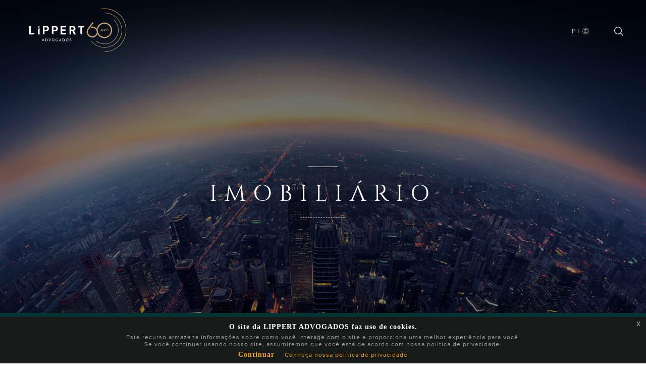

--- FILE ---
content_type: text/html; charset=UTF-8
request_url: http://www.lippert.com.br/pt-br/expertise/imobiliario
body_size: 17675
content:
<!doctype html>
<html lang="pt-br">
    <head>
        <meta charset="utf-8">
        <meta http-equiv="cache-control" content="public">
        <meta http-equiv="content-language" content="pt-br">
        <meta http-equiv="x-ua-compatible" content="ie=edge">
        <meta name="author" content="Kevin M. Veiga">
        <meta name="copyright" content="© Kevin M. Veiga" />
        <meta name="format-detection" content="telephone=no">
        <meta name="viewport" content="initial-scale=1.0, maximum-scale=1.0, user-scalable=yes, width=device-width">

        <meta property="og:site_name" content="Lippert"/>
        <meta property="og:url" content="http://www.lippert.com.br/pt-br/expertise/imobiliario"/>

        
        <base href="/">

        <!-- FAVICON -->
        <link href="favicon.ico" rel="icon" sizes="16x16" type="image/ico">
        <link href="favicon-16x16.png" rel="icon" sizes="16x16" type="image/png">
        <link href="favicon-32x32.png" rel="icon" sizes="32x32" type="image/png">
        <link href="apple-touch-icon.png" rel="apple-touch-icon" sizes="180x180">
        <link href="safari-pinned-tab.svg" rel="mask-icon" color="#5bbad5">
        <meta name="msapplication-TileColor" content="#00aba9">
        <meta name="theme-color" content="#ffffff">

        <!-- MANIFEST -->
        <link href="manifest.json" rel="manifest">

        <!-- SEO -->
        <title>Lippert Advogados</title>
        <meta name="description" content="Lippert Advogados começou sua história em 16 de novembro de 1964, no centro de Porto Alegre. Desde então, sempre desenvolveu soluções inovadoras, adaptou-se às mudanças políticas e econômicas do país e do mundo e se consolidou como um dos mais respeitados escritórios de advocacia no Brasil e no exterior.">
        <meta name="robots" content="all">
        <meta name="google" content="notranslate">

        <!-- FONTS -->
        <link href="https://fonts.googleapis.com/css?family=Playfair+Display">

        <!-- CSS -->
        <link href="http://www.lippert.com.br/assets/css/common/common.css" rel="stylesheet" type="text/css">
        <link href="http://www.lippert.com.br/assets/css/layout/layout.css" rel="stylesheet" type="text/css">
        
    </head>

    <body>
        
        
        
        <div data-component="/component/header"></div>

        <header class="header"> <div class="row align-items-center justify-content-between no-gutters header-top wrap"> <div class="col header-svg-logo"> <a href="/"><img src="homolog/assets/img/svg/svg-lippert.svg"></a> </div> <div class="col header-svg-logo scrolled"> <a href="/"><img src="homolog/assets/img/svg/svg-lippert-scrolled.svg"></a> </div>  <div class="col header-right">  <div class="row justify-content-between no-gutters"> <div class="col-6 align-self-center header-language"> <button class="header-btn-language" data-trigger-header-btn-language> <span>PT</span><?xml version="1.0" encoding="utf-8"?> <!DOCTYPE svg PUBLIC "-//W3C//DTD SVG 1.1//EN" "http://www.w3.org/Graphics/SVG/1.1/DTD/svg11.dtd"> <svg version="1.1" id="Capa_1" xmlns="http://www.w3.org/2000/svg" xmlns:xlink="http://www.w3.org/1999/xlink" x="0px" y="0px" width="400px" height="400px" viewBox="200 0 400 400" enable-background="new 200 0 400 400" xml:space="preserve"> <g> <path d="M549.572,332.565C580.91,297.248,600,250.82,600,200c0-52.876-20.662-100.986-54.29-136.786v-0.007 c-0.027-0.042-0.068-0.055-0.089-0.09C510.593,25.883,461.518,2.048,406.932,0.179l-0.008-0.007l-3.896-0.104 C402.021,0.035,401.014,0,400,0s-2.021,0.035-3.027,0.069l-3.883,0.104l-0.007,0.007c-54.586,1.869-103.662,25.704-138.69,62.938 c-0.027,0.035-0.069,0.048-0.09,0.09c0,0,0,0.007-0.007,0.014C220.662,99.014,200,147.124,200,200 c0,50.82,19.09,97.248,50.428,132.565c0.041,0.063,0.041,0.131,0.089,0.193c0.125,0.172,0.304,0.255,0.435,0.414 c35.214,39.365,85.738,64.724,142.124,66.654l0.007,0.008l3.882,0.103c1.014,0.028,2.021,0.063,3.035,0.063s2.021-0.034,3.027-0.069 l3.883-0.104l0.007-0.007c56.448-1.938,107.027-27.345,142.241-66.793c0.09-0.117,0.235-0.151,0.317-0.275 C549.531,332.696,549.531,332.628,549.572,332.565z M213.965,206.896h82.779c0.779,29.234,6.49,57.642,16.655,84.256 c-19.614,7.096-38.365,16.613-55.938,28.489C231.621,288.903,215.538,249.725,213.965,206.896z M261.228,76.021 c17.159,11.159,35.428,20.097,54.483,26.772c-11.669,28.324-18.124,58.862-18.966,90.311h-82.779 C215.614,148.228,233.186,107.366,261.228,76.021z M586.034,193.104h-82.779c-0.841-31.448-7.296-61.986-18.965-90.311 c19.055-6.676,37.324-15.614,54.482-26.772C566.813,107.366,584.386,148.228,586.034,193.104z M393.104,103.193 c-19.938-0.566-39.51-3.538-58.421-8.849c13.979-28.676,33.717-54.559,58.421-76.11V103.193z M393.104,116.986v76.117h-82.565 c0.848-29.986,7.138-59.069,18.386-86.035C349.655,113.076,371.179,116.4,393.104,116.986z M406.896,116.986 c21.924-0.586,43.448-3.903,64.187-9.917c11.248,26.966,17.538,56.048,18.386,86.035h-82.572V116.986z M406.896,103.193V18.234 c24.703,21.552,44.441,47.435,58.421,76.11C446.407,99.655,426.835,102.627,406.896,103.193z M478.683,90.152 c-13.248-27.759-31.635-53.048-54.399-74.724c40.386,5.283,76.724,23.545,104.71,50.469 C513.104,75.979,496.248,84.09,478.683,90.152z M321.317,90.152c-17.565-6.062-34.421-14.172-50.304-24.255 c27.979-26.924,64.324-45.186,104.71-50.469C352.952,37.104,334.565,62.393,321.317,90.152z M310.538,206.896h82.565v69.228 c-22.807,0.606-45.152,4.165-66.627,10.628C316.772,261.545,311.317,234.613,310.538,206.896z M393.104,289.917v91.849 c-26.441-23.069-47.172-51.097-61.269-82.187C351.607,293.752,372.145,290.51,393.104,289.917z M406.896,381.766v-91.849 c20.959,0.587,41.497,3.835,61.269,9.655C454.069,330.669,433.338,358.696,406.896,381.766z M406.896,276.124v-69.228h82.565 c-0.779,27.717-6.234,54.648-15.944,79.862C452.048,280.289,429.703,276.73,406.896,276.124z M503.255,206.896h82.779 c-1.572,42.828-17.648,82.007-43.496,112.745c-17.572-11.876-36.324-21.394-55.938-28.489 C496.772,264.538,502.476,236.131,503.255,206.896z M266.834,329.973c16.317-10.842,33.689-19.559,51.841-26.076 c13.414,30.069,32.669,57.469,57.042,80.676C333.296,379.021,295.331,359.158,266.834,329.973z M424.283,384.572 c24.372-23.2,43.627-50.6,57.041-80.676c18.151,6.518,35.518,15.234,51.841,26.076C504.669,359.158,466.703,379.021,424.283,384.572 z"/> </g> </svg> </button> </div> <div class="col-6 align-self-center header-search"> <button class="header-btn-search" data-trigger-header-btn-search> <?xml version="1.0" encoding="utf-8"?> <!DOCTYPE svg PUBLIC "-//W3C//DTD SVG 1.1//EN" "http://www.w3.org/Graphics/SVG/1.1/DTD/svg11.dtd"> <svg version="1.1" id="Layer_1" xmlns="http://www.w3.org/2000/svg" xmlns:xlink="http://www.w3.org/1999/xlink" x="0px" y="0px" width="382.813px" height="382.813px" viewBox="208.594 8.594 382.813 382.813" enable-background="new 208.594 8.594 382.813 382.813" xml:space="preserve"> <g> <path d="M586.719,364.219l-92.031-92.031c22.813-27.813,36.563-63.438,36.563-102.266c0-89.063-72.266-161.328-161.328-161.328 c-89.141,0-161.328,72.266-161.328,161.328S280.781,331.25,369.922,331.25c38.828,0,74.375-13.672,102.188-36.484l92.031,91.953 c6.25,6.25,16.328,6.25,22.578,0C592.969,380.547,592.969,370.391,586.719,364.219z M369.922,299.141 c-71.328,0-129.297-57.969-129.297-129.219S298.594,40.625,369.922,40.625c71.25,0,129.297,58.047,129.297,129.297 S441.172,299.141,369.922,299.141z"/> </g> </svg> </button> </div> </div>  </div> </div>  <div class="row align-items-center justify-content-center no-gutters header-menu-desktop wrap"> <div class="col-6"> <div class="header-language"> <div class="form header-language-list text-center">  <a href="javascript:void(0);" class="custom-radio"> <input type="radio" id="pt-br" name="language" value="pt-br" checked class="custom-control-input"> <label for="pt-br">Português</label> </a>  <a href="http://www.lippert.com.br/en-us/expertise/imobiliario" class="custom-radio"> <input type="radio" id="en-us" name="language" value="en-us"  class="custom-control-input"> <label for="en-us">English</label> </a>  <a href="http://www.lippert.com.br/de/expertise/imobiliario" class="custom-radio"> <input type="radio" id="de" name="language" value="de"  class="custom-control-input"> <label for="de">Deutsch</label> </a>  </div> </div> <div class="header-search"> <form method="get" action="http://www.lippert.com.br/pt-br/busca" class="form"> <div class="row no-gutters"> <div class="col-10"> <input type="text" name="p_nome" value="" id="nome" placeholder="Digite aqui o que você procura?"> </div> <div class="col-2"> <button type="submit"> <?xml version="1.0" encoding="utf-8"?> <!DOCTYPE svg PUBLIC "-//W3C//DTD SVG 1.1//EN" "http://www.w3.org/Graphics/SVG/1.1/DTD/svg11.dtd"> <svg version="1.1" id="Layer_1" xmlns="http://www.w3.org/2000/svg" xmlns:xlink="http://www.w3.org/1999/xlink" x="0px" y="0px" width="382.813px" height="382.813px" viewBox="208.594 8.594 382.813 382.813" enable-background="new 208.594 8.594 382.813 382.813" xml:space="preserve"> <g> <path d="M586.719,364.219l-92.031-92.031c22.813-27.813,36.563-63.438,36.563-102.266c0-89.063-72.266-161.328-161.328-161.328 c-89.141,0-161.328,72.266-161.328,161.328S280.781,331.25,369.922,331.25c38.828,0,74.375-13.672,102.188-36.484l92.031,91.953 c6.25,6.25,16.328,6.25,22.578,0C592.969,380.547,592.969,370.391,586.719,364.219z M369.922,299.141 c-71.328,0-129.297-57.969-129.297-129.219S298.594,40.625,369.922,40.625c71.25,0,129.297,58.047,129.297,129.297 S441.172,299.141,369.922,299.141z"/> </g> </svg> </button> </div> </div> </form> </div> <div class="header-close"> <button data-trigger-header-btn-close> <span>Fechar</span><?xml version="1.0" encoding="utf-8"?> <!DOCTYPE svg PUBLIC "-//W3C//DTD SVG 1.1//EN" "http://www.w3.org/Graphics/SVG/1.1/DTD/svg11.dtd"> <svg version="1.1" id="Capa_1" xmlns="http://www.w3.org/2000/svg" xmlns:xlink="http://www.w3.org/1999/xlink" x="0px" y="0px" width="612px" height="612px" viewBox="0 0 612 612" enable-background="new 0 0 612 612" xml:space="preserve"> <g> <polygon points="612,36.004 576.521,0.603 306,270.608 35.478,0.603 0,36.004 270.522,306.011 0,575.997 35.478,611.396 306,341.411 576.521,611.396 612,575.997 341.459,306.011 "/> </g> </svg> </button> </div> </div> </div>  </header>
            
    <link href="http://www.lippert.com.br/assets/css/component/advogados.css" rel="stylesheet" type="text/css">
    <link href="http://www.lippert.com.br/assets/css/component/banner.css" rel="stylesheet" type="text/css">
    <link href="http://www.lippert.com.br/assets/css/component/carousel.css" rel="stylesheet" type="text/css">
    <link href="http://www.lippert.com.br/assets/css/component/carousel-cases.css" rel="stylesheet" type="text/css">
    <link href="http://www.lippert.com.br/assets/css/component/carousel-category.css" rel="stylesheet" type="text/css">
    <link href="http://www.lippert.com.br/assets/css/component/carousel-noticias.css" rel="stylesheet" type="text/css">
    <link href="http://www.lippert.com.br/assets/css/component/carreira-fale-conosco.css" rel="stylesheet" type="text/css">
    <link href="http://www.lippert.com.br/assets/css/component/menu-section.css" rel="stylesheet" type="text/css">
    <link href="http://www.lippert.com.br/assets/css/layout/expertise.css" rel="stylesheet" type="text/css">

    
    <div data-component="/component/carousel"></div>

    <section class="banner-top">
        <div class="row align-items-center justify-content-center no-gutters"> <div class="img-background overlay-top-bottom" data-blazy data-src="http://www.lippert.com.br/assets/storage/images/expertise/imobiliario/215759aeca7b1e1dd13fcf8de6f6553c.jpg"></div> <div class="col">  <h1 class="title1">Imobiliário</h1>   <h2 class="title5">------------------</h2>   </div> </div>    </section>

    
            <section class="menu-section wrap wrap-content">
            <ul class="align-items-center justify-content-center">
                                    <li data-ancor="noticias"> Notícias </li>                            </ul>
        </section>
        <main class="expertise">

        <section id="alimentos" class="section-padding-y wrap expertise-box">
            <h1 class="title-section title-dark line-top">Imobiliário</h1>
            <div class="row align-items-center justify-content-between no-gutters">
                <div class="col-12 col-lg-10 offset-lg-1 align-self-start">
                    <p>O mercado imobili&aacute;rio no Brasil se tornou bastante complexo, exigindo maior conhecimento e experi&ecirc;ncia de atua&ccedil;&atilde;o na &aacute;rea. Lippert Advogados tem assessorado diferentes clientes que demandam solu&ccedil;&otilde;es eficientes no Direito C&iacute;vel, Contratual, Trabalhista, Tribut&aacute;rio e Societ&aacute;rio.</p>
                </div>
            </div>
        </section>

        
                        <section id="noticias" class="noticias section-padding-y">
            <h1 class="title-section title-dark line-top wrap">Notícias</h1>

            <div class="carousel carousel-noticias carousel-light">
                <div class="carousel-main wrap"
                    data-carousel
                    data-group-cells-sm="2"
                                            data-group-cells-lg="3"
                    
                >
                                            <div class="carousel-cell"> <div class="row align-items-center justify-content-center no-gutters"> <div class="col"> <div class="box"> <div class="box-titles"> <span class="date">14.10</span> <h2 class="title4">Artigos</h2>  <h2 class="title5">Imobiliário</h2>  <h3 class="title3">Aquisição de imóveis rurais por empresas estrangeiras</h3> <p>A aquisição de imóvel rural por estrangeiros é tema que há muito tempo suscita debates e controvérsias no Bras...</p> </div>  <a href="http://www.lippert.com.br/pt-br/noticia/aquisicao-de-imoveis-rurais-no-brasil-por-empresas-estrangeiras-ou-por-empresas-brasileiras-com-capital-estrangeiro" class="btn btn-primary" title="Saiba Mais" >Saiba Mais</a>  </div> </div> </div> </div>                                            <div class="carousel-cell"> <div class="row align-items-center justify-content-center no-gutters"> <div class="col"> <div class="box"> <div class="box-titles"> <span class="date">08.01</span> <h2 class="title4">Artigos</h2>  <h2 class="title5">Imobiliário</h2>  <h3 class="title3">Adjudicação compulsória extrajudicial</h3> <p>Com a Lei n° 14.382/2022, foi acrescida à Lei de Registros Públicos a possibilidade da adjudicação compulsória...</p> </div>  <a href="http://www.lippert.com.br/pt-br/noticia/dos-requisitos-e-do-procedimento-de-adjudicacao-compulsoria-extrajudicial" class="btn btn-primary" title="Saiba Mais" >Saiba Mais</a>  </div> </div> </div> </div>                                            <div class="carousel-cell"> <div class="row align-items-center justify-content-center no-gutters"> <div class="col"> <div class="box"> <div class="box-titles"> <span class="date">23.11</span> <h2 class="title4">Artigos</h2>  <h2 class="title5">Imobiliário</h2>  <h3 class="title3">STF ratifica execução extrajudicial de contratos imobiliários</h3> <p>STF reconhece a constitucionalidade da execução extrajudicial de contratos garantidos por alienação fiduciária...</p> </div>  <a href="http://www.lippert.com.br/pt-br/noticia/stf-reconhece-a-constitucionalidade-da-execucao-extrajudicial-de-contratos-garantidos-por-alienacao-fiduciaria-sobre-bem-imovel" class="btn btn-primary" title="Saiba Mais" >Saiba Mais</a>  </div> </div> </div> </div>                                            <div class="carousel-cell"> <div class="row align-items-center justify-content-center no-gutters"> <div class="col"> <div class="box"> <div class="box-titles"> <span class="date">10.10</span> <h2 class="title4">Artigos</h2>  <h2 class="title5">Imobiliário</h2>  <h3 class="title3">Corretor de imóveis deve comprovar intermediação para receber</h3> <p>STJ decide que para que faça jus à comissão de corretagem o corretor deve fazer a comprovação da intermediação...</p> </div>  <a href="http://www.lippert.com.br/pt-br/noticia/corretor-de-imoveis-deve-ser-remunerado-desde-que-haja-comprovacao-da-intermediacao-imobiliaria" class="btn btn-primary" title="Saiba Mais" >Saiba Mais</a>  </div> </div> </div> </div>                                            <div class="carousel-cell"> <div class="row align-items-center justify-content-center no-gutters"> <div class="col"> <div class="box"> <div class="box-titles"> <span class="date">18.03</span> <h2 class="title4">Artigos</h2>  <h2 class="title5">Imobiliário</h2>  <h3 class="title3">Penhora de bem de família de fiador é constitucional</h3> <p>STF entende que é constitucional a penhora de bem de família de propriedade do fiador de contrato de locação.</p> </div>  <a href="http://www.lippert.com.br/pt-br/noticia/stf-decide-que-e-constitucional-a-penhora-de-bem-de-familia-pertencente-a-fiador-de-contrato-de-locacao-comercial" class="btn btn-primary" title="Saiba Mais" >Saiba Mais</a>  </div> </div> </div> </div>                                            <div class="carousel-cell"> <div class="row align-items-center justify-content-center no-gutters"> <div class="col"> <div class="box"> <div class="box-titles"> <span class="date">04.03</span> <h2 class="title4">Artigos</h2>  <h2 class="title5">Imobiliário</h2>  <h3 class="title3">Possibilidade de Revisão do Reajuste de Contrato de Locação</h3> <p>É possível observar a adoção de determinados critérios para a substituição do IGP-M pelo IPCA.</p> </div>  <a href="http://www.lippert.com.br/pt-br/noticia/a-possibilidade-de-revisao-do-indice-de-reajuste-de-contrato-de-locacao" class="btn btn-primary" title="Saiba Mais" >Saiba Mais</a>  </div> </div> </div> </div>                                            <div class="carousel-cell"> <div class="row align-items-center justify-content-center no-gutters"> <div class="col"> <div class="box"> <div class="box-titles"> <span class="date">21.02</span> <h2 class="title4">Imprensa</h2>  <h2 class="title5">Imobiliário</h2>  <h3 class="title3">Plataforma permitirá pagamento eletrônico de serviços para</h3> <p>A Corregedoria Nacional de Justiça publicou, no último dia 10/02, o Provimento n. 127/2022, que disciplina a p...</p> </div>  <a href="http://www.lippert.com.br/pt-br/noticia/plataforma-permitira-pagamento-eletronico-de-servicos-para-registro-de-imoveis" class="btn btn-primary" title="Saiba Mais" >Saiba Mais</a>  </div> </div> </div> </div>                                            <div class="carousel-cell"> <div class="row align-items-center justify-content-center no-gutters"> <div class="col"> <div class="box"> <div class="box-titles"> <span class="date">12.05</span> <h2 class="title4">Imprensa</h2>  <h2 class="title5">Imobiliário</h2>  <h3 class="title3">Conselho do FGTS permite usar saldo para quitar casa fora do</h3> <p>É preciso ser obedecido, por exemplo, o teto de R$ 1,5 milhão de valor do imóvel financiado.</p> </div>  <a href="http://www.lippert.com.br/pt-br/noticia/conselho-do-fgts-permite-usar-saldo-para-quitar-casa-fora-do-sfh" class="btn btn-primary" title="Saiba Mais" >Saiba Mais</a>  </div> </div> </div> </div>                                            <div class="carousel-cell"> <div class="row align-items-center justify-content-center no-gutters"> <div class="col"> <div class="box"> <div class="box-titles"> <span class="date">09.04</span> <h2 class="title4">Imprensa</h2>  <h2 class="title5">Imobiliário</h2>  <h3 class="title3">Projeto limita reajustes de aluguel residencial e comercial</h3> <p>A proposta tramita na Câmara dos Deputados.</p> </div>  <a href="http://www.lippert.com.br/pt-br/noticia/projeto-limita-reajustes-de-aluguel-residencial-e-comercial-ao-ipca" class="btn btn-primary" title="Saiba Mais" >Saiba Mais</a>  </div> </div> </div> </div>                                            <div class="carousel-cell"> <div class="row align-items-center justify-content-center no-gutters"> <div class="col"> <div class="box"> <div class="box-titles"> <span class="date">08.04</span> <h2 class="title4">Imprensa</h2>  <h2 class="title5">Imobiliário</h2>  <h3 class="title3">Cartórios deverão contribuir para a implementação do Sistema</h3> <p>A partir de abril, os cartórios de registro de imóveis passarão a contribuir com o FIC/SREI.</p> </div>  <a href="http://www.lippert.com.br/pt-br/noticia/cartorios-deverao-contribuir-para-a-implementacao-do-sistema-de-registro-eletronico-de-imoveis" class="btn btn-primary" title="Saiba Mais" >Saiba Mais</a>  </div> </div> </div> </div>                                            <div class="carousel-cell"> <div class="row align-items-center justify-content-center no-gutters"> <div class="col"> <div class="box"> <div class="box-titles"> <span class="date">01.04</span> <h2 class="title4">Imprensa</h2>  <h2 class="title5">Imobiliário</h2>  <h3 class="title3">Prefeitura de Porto Alegre discute proposta de criação de</h3> <p>Técnicos da Smamus apresentam, nesta quinta-feira,1º, propostas para a criação de um programa urbanístico para...</p> </div>  <a href="http://www.lippert.com.br/pt-br/noticia/prefeitura-de-porto-alegre-discute-proposta-de-criacao-de-programa-urbanistico-para-reabilitacao-do-centro-historico" class="btn btn-primary" title="Saiba Mais" >Saiba Mais</a>  </div> </div> </div> </div>                                            <div class="carousel-cell"> <div class="row align-items-center justify-content-center no-gutters"> <div class="col"> <div class="box"> <div class="box-titles"> <span class="date">11.03</span> <h2 class="title4">Imprensa</h2>  <h2 class="title5">Imobiliário</h2>  <h3 class="title3">Comitê revoga resolução que dispensava alvará de construção e</h3> <p>O CGSIM revogou a resolução que regulamentava a dispensa de alvará de construção e de habite-se para obras con...</p> </div>  <a href="http://www.lippert.com.br/pt-br/noticia/comite-revoga-resolucao-que-dispensava-alvara-de-construcao-e-habite-se-para-baixo-risco" class="btn btn-primary" title="Saiba Mais" >Saiba Mais</a>  </div> </div> </div> </div>                                            <div class="carousel-cell"> <div class="row align-items-center justify-content-center no-gutters"> <div class="col"> <div class="box"> <div class="box-titles"> <span class="date">22.02</span> <h2 class="title4">Imprensa</h2>  <h2 class="title5">Imobiliário</h2>  <h3 class="title3">Projeto obriga cartórios a informar Coaf sobre venda de</h3> <p>Objetivo da proposta é coibir crimes.</p> </div>  <a href="http://www.lippert.com.br/pt-br/noticia/projeto-obriga-cartorios-a-informar-coaf-sobre-venda-de-imoveis-em-dinheiro-vivo" class="btn btn-primary" title="Saiba Mais" >Saiba Mais</a>  </div> </div> </div> </div>                                            <div class="carousel-cell"> <div class="row align-items-center justify-content-center no-gutters"> <div class="col"> <div class="box"> <div class="box-titles"> <span class="date">11.02</span> <h2 class="title4">Imprensa</h2>  <h2 class="title5">Imobiliário</h2>  <h3 class="title3">Novo sistema para comunicação de alvarás e habite-se entra em</h3> <p>A partir do dia 11 de fevereiro as Prefeituras Municipais e Administrações Regionais do DF deverão comunicar a...</p> </div>  <a href="http://www.lippert.com.br/pt-br/noticia/novo-sistema-para-comunicacao-de-alvaras-e-habite-se-entra-em-funcionamento" class="btn btn-primary" title="Saiba Mais" >Saiba Mais</a>  </div> </div> </div> </div>                                            <div class="carousel-cell"> <div class="row align-items-center justify-content-center no-gutters"> <div class="col"> <div class="box"> <div class="box-titles"> <span class="date">29.01</span> <h2 class="title4">Imprensa</h2>  <h2 class="title5">Imobiliário</h2>  <h3 class="title3">Mantida suspensão de lei carioca sobre incentivos no</h3> <p>Segundo a ministra Rosa Weber, há risco de lesão a valores constitucionais caso a eficácia da lei seja restabe...</p> </div>  <a href="http://www.lippert.com.br/pt-br/noticia/mantida-suspensao-de-lei-carioca-sobre-incentivos-no-licenciamento-de-obras" class="btn btn-primary" title="Saiba Mais" >Saiba Mais</a>  </div> </div> </div> </div>                                            <div class="carousel-cell"> <div class="row align-items-center justify-content-center no-gutters"> <div class="col"> <div class="box"> <div class="box-titles"> <span class="date">13.01</span> <h2 class="title4">Imprensa</h2>  <h2 class="title5">Imobiliário</h2>  <h3 class="title3">LEI FEDERAL Nº 14.118, DE 12 DE JANEIRO DE 2021</h3> <p>Institui o Programa Casa Verde e Amarela; altera as Leis...</p> </div>  <a href="http://www.lippert.com.br/pt-br/noticia/lei-federal-no-14118-de-12-de-janeiro-de-2021" class="btn btn-primary" title="Saiba Mais" >Saiba Mais</a>  </div> </div> </div> </div>                                            <div class="carousel-cell"> <div class="row align-items-center justify-content-center no-gutters"> <div class="col"> <div class="box"> <div class="box-titles"> <span class="date">22.12</span> <h2 class="title4">Imprensa</h2>  <h2 class="title5">Imobiliário</h2>  <h3 class="title3">Resolução regulamenta dispensa de alvará de construção e</h3> <p>Por meio da Resolução CGSIM 64/2020, está regulamentada a dispensa de alvará de construção e de habite-se para...</p> </div>  <a href="http://www.lippert.com.br/pt-br/noticia/resolucao-regulamenta-dispensa-de-alvara-de-construcao-e-habite-se-para-baixo-risco" class="btn btn-primary" title="Saiba Mais" >Saiba Mais</a>  </div> </div> </div> </div>                                            <div class="carousel-cell"> <div class="row align-items-center justify-content-center no-gutters"> <div class="col"> <div class="box"> <div class="box-titles"> <span class="date">06.05</span> <h2 class="title4">Imprensa</h2>  <h2 class="title5">Imobiliário</h2>  <h3 class="title3">TRF4 mantém restrições de atividade de corretores de imóveis</h3> <p>O TRF4 manteve ontem (4/5) liminar que negou pedido de liberação imediata das atividades de imobiliárias em to...</p> </div>  <a href="http://www.lippert.com.br/pt-br/noticia/trf4-mantem-restricoes-de-atividade-de-corretores-de-imoveis-no-rs" class="btn btn-primary" title="Saiba Mais" >Saiba Mais</a>  </div> </div> </div> </div>                                            <div class="carousel-cell"> <div class="row align-items-center justify-content-center no-gutters"> <div class="col"> <div class="box"> <div class="box-titles"> <span class="date">04.05</span> <h2 class="title4">Imprensa</h2>  <h2 class="title5">Imobiliário</h2>  <h3 class="title3">Condomínio não precisa acionar Poder Judiciário para realizar</h3> <p>O juízo da 2ª Vara Cível da comarca de Joinville extinguiu processo em que um condomínio da cidade solicitava...</p> </div>  <a href="http://www.lippert.com.br/pt-br/noticia/condominio-nao-precisa-acionar-poder-judiciario-para-realizar-assembleias-virtuais" class="btn btn-primary" title="Saiba Mais" >Saiba Mais</a>  </div> </div> </div> </div>                                            <div class="carousel-cell"> <div class="row align-items-center justify-content-center no-gutters"> <div class="col"> <div class="box"> <div class="box-titles"> <span class="date">11.03</span> <h2 class="title4">Imprensa</h2>  <h2 class="title5">Imobiliário</h2>  <h3 class="title3">Proposta permite uso de saldo do FGTS como garantia de</h3> <p>O PL 277/20 permite que a conta vinculada no FGTS seja usada como garantia de aluguel residencial.</p> </div>  <a href="http://www.lippert.com.br/pt-br/noticia/proposta-permite-uso-de-saldo-do-fgts-como-garantia-de-aluguel-residencial" class="btn btn-primary" title="Saiba Mais" >Saiba Mais</a>  </div> </div> </div> </div>                                            <div class="carousel-cell"> <div class="row align-items-center justify-content-center no-gutters"> <div class="col"> <div class="box"> <div class="box-titles"> <span class="date">23.12</span> <h2 class="title4">Imprensa</h2>  <h2 class="title5">Imobiliário</h2>  <h3 class="title3">Em provimento, CNJ regulamenta o registro eletrônico de</h3> <p>A CNJ editou o Provimento n. 89, que regulamenta o registro eletrônico de imóveis.</p> </div>  <a href="http://www.lippert.com.br/pt-br/noticia/em-provimento-cnj-regulamenta-o-registro-eletronico-de-imoveis" class="btn btn-primary" title="Saiba Mais" >Saiba Mais</a>  </div> </div> </div> </div>                                            <div class="carousel-cell"> <div class="row align-items-center justify-content-center no-gutters"> <div class="col"> <div class="box"> <div class="box-titles"> <span class="date">20.12</span> <h2 class="title4">Imprensa</h2>  <h2 class="title5">Agronegócio</h2>  <h3 class="title3">Decreto nº 10.178, de 18/12/2019</h3> <p>Regulamentação - Dispositivos - Lei nº 13.874/2019 - Classificação de risco de atividade econômica - Alteração...</p> </div>  <a href="http://www.lippert.com.br/pt-br/noticia/decreto-no-10178-de-18122019" class="btn btn-primary" title="Saiba Mais" >Saiba Mais</a>  </div> </div> </div> </div>                                            <div class="carousel-cell"> <div class="row align-items-center justify-content-center no-gutters"> <div class="col"> <div class="box"> <div class="box-titles"> <span class="date">13.12</span> <h2 class="title4">Imprensa</h2>  <h2 class="title5">Imobiliário</h2>  <h3 class="title3">Contrato do cartório pode servir como anuência para taxa de</h3> <p>O condomínio pode cobrar taxa de manutenção de proprietário que não concordou explicitamente com o gasto, caso...</p> </div>  <a href="http://www.lippert.com.br/pt-br/noticia/contrato-do-cartorio-pode-servir-como-anuencia-para-taxa-de-manutencao-diz-stj" class="btn btn-primary" title="Saiba Mais" >Saiba Mais</a>  </div> </div> </div> </div>                                            <div class="carousel-cell"> <div class="row align-items-center justify-content-center no-gutters"> <div class="col"> <div class="box"> <div class="box-titles"> <span class="date">09.12</span> <h2 class="title4">Imprensa</h2>  <h2 class="title5">Imobiliário</h2>  <h3 class="title3">ITBI só pode ser cobrado após registro imobiliário ser</h3> <p>O registro imobiliário é o fato gerador do Imposto de Transmissão de Bens Imóveis (ITBI), sendo inviável sua c...</p> </div>  <a href="http://www.lippert.com.br/pt-br/noticia/itbi-so-pode-ser-cobrado-apos-registro-imobiliario-ser-efetuado" class="btn btn-primary" title="Saiba Mais" >Saiba Mais</a>  </div> </div> </div> </div>                                            <div class="carousel-cell"> <div class="row align-items-center justify-content-center no-gutters"> <div class="col"> <div class="box"> <div class="box-titles"> <span class="date">04.12</span> <h2 class="title4">Imprensa</h2>  <h2 class="title5">Imobiliário</h2>  <h3 class="title3">Locador pode reajustar aluguel mesmo após anos de inércia</h3> <p>A inércia do locador em exigir o reajuste dos aluguéis por longo período de tempo suprime o direito à cobrança...</p> </div>  <a href="http://www.lippert.com.br/pt-br/noticia/locador-pode-reajustar-aluguel-mesmo-apos-anos-de-inercia-decide-stj" class="btn btn-primary" title="Saiba Mais" >Saiba Mais</a>  </div> </div> </div> </div>                                            <div class="carousel-cell"> <div class="row align-items-center justify-content-center no-gutters"> <div class="col"> <div class="box"> <div class="box-titles"> <span class="date">18.11</span> <h2 class="title4">Imprensa</h2>  <h2 class="title5">Imobiliário</h2>  <h3 class="title3">Direito de propriedade não é absoluto quando coloca outros</h3> <p>O direito de propriedade não é absoluto quando um morador coloca em risco a integridade física de seus vizinho...</p> </div>  <a href="http://www.lippert.com.br/pt-br/noticia/direito-de-propriedade-nao-e-absoluto-quando-coloca-outros-em-risco" class="btn btn-primary" title="Saiba Mais" >Saiba Mais</a>  </div> </div> </div> </div>                                            <div class="carousel-cell"> <div class="row align-items-center justify-content-center no-gutters"> <div class="col"> <div class="box"> <div class="box-titles"> <span class="date">04.11</span> <h2 class="title4">Imprensa</h2>  <h2 class="title5">Imobiliário</h2>  <h3 class="title3">STF declara constitucional lei sobre conselhos de corretores</h3> <p>A defesa dos direitos e interesses da categoria não se confunde com a disciplina e fiscalização do exercício p...</p> </div>  <a href="http://www.lippert.com.br/pt-br/noticia/stf-declara-constitucional-lei-sobre-conselhos-de-corretores-de-imoveis" class="btn btn-primary" title="Saiba Mais" >Saiba Mais</a>  </div> </div> </div> </div>                                            <div class="carousel-cell"> <div class="row align-items-center justify-content-center no-gutters"> <div class="col"> <div class="box"> <div class="box-titles"> <span class="date">30.10</span> <h2 class="title4">Imprensa</h2>  <h2 class="title5">Agronegócio</h2>  <h3 class="title3">Taxa adicional de embarque internacional será eliminada</h3> <p>O ministro da Infraestrutura disse hoje (28) que o governo vai deixar de cobrar a taxa adicional na tarifa de...</p> </div>  <a href="http://www.lippert.com.br/pt-br/noticia/taxa-adicional-de-embarque-internacional-sera-eliminada-diz-ministro-da-infraestrutura" class="btn btn-primary" title="Saiba Mais" >Saiba Mais</a>  </div> </div> </div> </div>                                            <div class="carousel-cell"> <div class="row align-items-center justify-content-center no-gutters"> <div class="col"> <div class="box"> <div class="box-titles"> <span class="date">28.10</span> <h2 class="title4">Imprensa</h2>  <h2 class="title5">Imobiliário</h2>  <h3 class="title3">Administradora profissional é obrigada a devolver pagamentos</h3> <p>A 3ª Turma Recursal Cível do Colégio Recursal da Lapa, em SP, condenou uma empresa de sindicância profissional...</p> </div>  <a href="http://www.lippert.com.br/pt-br/noticia/administradora-profissional-e-obrigada-a-devolver-pagamentos-a-condominio" class="btn btn-primary" title="Saiba Mais" >Saiba Mais</a>  </div> </div> </div> </div>                                            <div class="carousel-cell"> <div class="row align-items-center justify-content-center no-gutters"> <div class="col"> <div class="box"> <div class="box-titles"> <span class="date">25.10</span> <h2 class="title4">Imprensa</h2>  <h2 class="title5">Imobiliário</h2>  <h3 class="title3">Seção de direito público do STJ é competente para julgar</h3> <p>A Corte Especial do STJ estabeleceu a competência da Primeira Seção, especializada em direito público, para ju...</p> </div>  <a href="http://www.lippert.com.br/pt-br/noticia/secao-de-direito-publico-do-stj-e-competente-para-julgar-recurso-em-mandado-de-seguranca-sobre-registro-de-loteamento" class="btn btn-primary" title="Saiba Mais" >Saiba Mais</a>  </div> </div> </div> </div>                                            <div class="carousel-cell"> <div class="row align-items-center justify-content-center no-gutters"> <div class="col"> <div class="box"> <div class="box-titles"> <span class="date">25.10</span> <h2 class="title4">Imprensa</h2>  <h2 class="title5">Imobiliário</h2>  <h3 class="title3">Aluguéis vencidos podem ser incluídos em execução de atrasado</h3> <p>No curso de uma execução de aluguéis atrasados, mesmo na hipótese de interposição de embargos do devedor, é po...</p> </div>  <a href="http://www.lippert.com.br/pt-br/noticia/alugueis-vencidos-podem-ser-incluidos-em-execucao-de-atrasados-mesmo-quando-valor-e-provisorio" class="btn btn-primary" title="Saiba Mais" >Saiba Mais</a>  </div> </div> </div> </div>                                            <div class="carousel-cell"> <div class="row align-items-center justify-content-center no-gutters"> <div class="col"> <div class="box"> <div class="box-titles"> <span class="date">23.10</span> <h2 class="title4">Imprensa</h2>  <h2 class="title5">Agronegócio</h2>  <h3 class="title3">Senado trabalha em substitutivo ao projeto do novo Código Com</h3> <p>O polêmico projeto do novo Código Comercial, que tramita desde 2013 no Senado, será substituído por um novo te...</p> </div>  <a href="http://www.lippert.com.br/pt-br/noticia/senado-trabalha-em-substitutivo-ao-projeto-do-novo-codigo-comercial" class="btn btn-primary" title="Saiba Mais" >Saiba Mais</a>  </div> </div> </div> </div>                                            <div class="carousel-cell"> <div class="row align-items-center justify-content-center no-gutters"> <div class="col"> <div class="box"> <div class="box-titles"> <span class="date">21.10</span> <h2 class="title4">Imprensa</h2>  <h2 class="title5">Agronegócio</h2>  <h3 class="title3">DetranRS alerta proprietários de veículos sobre problema em s</h3> <p>Proprietários de veículos que realizaram pagamentos nas lotéricas da Caixa podem deixar de ter o veículo corre...</p> </div>  <a href="http://www.lippert.com.br/pt-br/noticia/detranrs-alerta-proprietarios-de-veiculos-sobre-problema-em-sistema-da-cef" class="btn btn-primary" title="Saiba Mais" >Saiba Mais</a>  </div> </div> </div> </div>                                            <div class="carousel-cell"> <div class="row align-items-center justify-content-center no-gutters"> <div class="col"> <div class="box"> <div class="box-titles"> <span class="date">18.10</span> <h2 class="title4">Imprensa</h2>  <h2 class="title5">Agronegócio</h2>  <h3 class="title3">DetranRS simplifica processo e emplacamento fica mais rápido</h3> <p>A partir da próxima segunda-feira (21/10), proprietários de veículos que necessitam fazer o primeiro emplacame...</p> </div>  <a href="http://www.lippert.com.br/pt-br/noticia/detranrs-simplifica-processo-e-emplacamento-fica-mais-rapido" class="btn btn-primary" title="Saiba Mais" >Saiba Mais</a>  </div> </div> </div> </div>                                            <div class="carousel-cell"> <div class="row align-items-center justify-content-center no-gutters"> <div class="col"> <div class="box"> <div class="box-titles"> <span class="date">18.10</span> <h2 class="title4">Imprensa</h2>  <h2 class="title5">Agronegócio</h2>  <h3 class="title3">Projeto adia prazo e empresas continuarão a pagar ICMS sobre</h3> <p>O Plenário do Senado aprovou nesta quarta-feira (16) o projeto que adia para 2033 a possibilidade de uso de cr...</p> </div>  <a href="http://www.lippert.com.br/pt-br/noticia/projeto-adia-prazo-e-empresas-continuarao-a-pagar-icms-sobre-energia-e-telecom" class="btn btn-primary" title="Saiba Mais" >Saiba Mais</a>  </div> </div> </div> </div>                                            <div class="carousel-cell"> <div class="row align-items-center justify-content-center no-gutters"> <div class="col"> <div class="box"> <div class="box-titles"> <span class="date">18.10</span> <h2 class="title4">Imprensa</h2>  <h2 class="title5">Agronegócio</h2>  <h3 class="title3">Receita Federal aperfeiçoa e simplifica consulta ao relatório</h3> <p>A Receita Federal informa que a partir de hoje, 17/10, promoveu ajustes visando aperfeiçoar e simplificar as i...</p> </div>  <a href="http://www.lippert.com.br/pt-br/noticia/receita-federal-aperfeicoa-e-simplifica-consulta-ao-relatorio-de-situacao-fiscal-disponibilizado-ao-contribuinte" class="btn btn-primary" title="Saiba Mais" >Saiba Mais</a>  </div> </div> </div> </div>                                            <div class="carousel-cell"> <div class="row align-items-center justify-content-center no-gutters"> <div class="col"> <div class="box"> <div class="box-titles"> <span class="date">18.10</span> <h2 class="title4">Imprensa</h2>  <h2 class="title5">Agronegócio</h2>  <h3 class="title3">Comissão da Câmara dos Deputados ​aprova uso da Lei Rouanet</h3> <p>CCJ da Câmara dos Deputados aprovou, nesta quinta-feira (17), o Projeto de Lei 8257/17, que pretende ampliar a...</p> </div>  <a href="http://www.lippert.com.br/pt-br/noticia/comissao-da-camara-dos-deputados-aprova-uso-da-lei-rouanet-em-atividades-culturais-que-promovam-o-turismo" class="btn btn-primary" title="Saiba Mais" >Saiba Mais</a>  </div> </div> </div> </div>                                            <div class="carousel-cell"> <div class="row align-items-center justify-content-center no-gutters"> <div class="col"> <div class="box"> <div class="box-titles"> <span class="date">16.10</span> <h2 class="title4">Imprensa</h2>  <h2 class="title5">Agronegócio</h2>  <h3 class="title3">Cartórios deverão informar à UIF suspeitas de lavagem de</h3> <p>A partir de fevereiro de 2020 os cartórios deverão informar à UIF, antigo Coaf, as operações registradas que l...</p> </div>  <a href="http://www.lippert.com.br/pt-br/noticia/cartorios-deverao-informar-a-uif-suspeitas-de-lavagem-de-dinheiro" class="btn btn-primary" title="Saiba Mais" >Saiba Mais</a>  </div> </div> </div> </div>                                            <div class="carousel-cell"> <div class="row align-items-center justify-content-center no-gutters"> <div class="col"> <div class="box"> <div class="box-titles"> <span class="date">16.10</span> <h2 class="title4">Imprensa</h2>  <h2 class="title5">Agronegócio</h2>  <h3 class="title3">Decreto nº 10.058, de 14/10/2019</h3> <p>Execução - Octogésimo Quinto Protocolo Adicional - Acordo de Complementação Econômica nº 18 - Brasil - Argenti...</p> </div>  <a href="http://www.lippert.com.br/pt-br/noticia/decreto-no-10058-de-14102019-execucao-octogesimo-quinto-protocolo-adicional-acordo-de-complementacao-economica-no-18-85pa-ace18-brasil-argentina-paraguai-uruguai" class="btn btn-primary" title="Saiba Mais" >Saiba Mais</a>  </div> </div> </div> </div>                                            <div class="carousel-cell"> <div class="row align-items-center justify-content-center no-gutters"> <div class="col"> <div class="box"> <div class="box-titles"> <span class="date">16.10</span> <h2 class="title4">Imprensa</h2>  <h2 class="title5">Agronegócio</h2>  <h3 class="title3">Publicada versão 5.1.8 do programa da Escrituração Contábil F</h3> <p>Foi publicada a versão 5.1.8 do programa da ECF com a seguinte alteração:- Correção do preenchimento do regist...</p> </div>  <a href="http://www.lippert.com.br/pt-br/noticia/publicada-versao-518-do-programa-da-escrituracao-contabil-fiscal-ecf" class="btn btn-primary" title="Saiba Mais" >Saiba Mais</a>  </div> </div> </div> </div>                                            <div class="carousel-cell"> <div class="row align-items-center justify-content-center no-gutters"> <div class="col"> <div class="box"> <div class="box-titles"> <span class="date">11.10</span> <h2 class="title4">Imprensa</h2>  <h2 class="title5">Agronegócio</h2>  <h3 class="title3">Decreto nº 10.048, de 09/10/2019</h3> <p>Execução - Septuagésimo Nono Protocolo Adicional - Acordo de Complementação Econômica nº 2 - 79PA-ACE2 - Brasi...</p> </div>  <a href="http://www.lippert.com.br/pt-br/noticia/decreto-no-10048-de-09102019-execucao-septuagesimo-nono-protocolo-adicional-acordo-de-complementacao-economica-no-2-79pa-ace2-brasil-uruguai" class="btn btn-primary" title="Saiba Mais" >Saiba Mais</a>  </div> </div> </div> </div>                                            <div class="carousel-cell"> <div class="row align-items-center justify-content-center no-gutters"> <div class="col"> <div class="box"> <div class="box-titles"> <span class="date">11.10</span> <h2 class="title4">Imprensa</h2>  <h2 class="title5">Agronegócio</h2>  <h3 class="title3">PGFN alerta sobre golpes em nome do órgão</h3> <p>Estelionatários estão utilizando o nome da PGFN para obter vantagens financeiras indevidas, por meio de difere...</p> </div>  <a href="http://www.lippert.com.br/pt-br/noticia/pgfn-alerta-sobre-golpes-em-nome-do-orgao" class="btn btn-primary" title="Saiba Mais" >Saiba Mais</a>  </div> </div> </div> </div>                                            <div class="carousel-cell"> <div class="row align-items-center justify-content-center no-gutters"> <div class="col"> <div class="box"> <div class="box-titles"> <span class="date">11.10</span> <h2 class="title4">Imprensa</h2>  <h2 class="title5">Agronegócio</h2>  <h3 class="title3">Aprovada por comissão da Câmara dos Deputados isenção maior</h3> <p>Comissão da Câmara dos Deputados aprovou, nesta quarta-feira (9), proposta que eleva os percentuais de dedução...</p> </div>  <a href="http://www.lippert.com.br/pt-br/noticia/aprovada-por-comissao-da-camara-dos-deputados-isencao-maior-de-imposto-de-renda-para-patrocinio-do-esporte" class="btn btn-primary" title="Saiba Mais" >Saiba Mais</a>  </div> </div> </div> </div>                                            <div class="carousel-cell"> <div class="row align-items-center justify-content-center no-gutters"> <div class="col"> <div class="box"> <div class="box-titles"> <span class="date">09.10</span> <h2 class="title4">Imprensa</h2>  <h2 class="title5">Agronegócio</h2>  <h3 class="title3">Comissão do Senado aprova proposta que adia quitação de</h3> <p>Comissão do Senado aprovou, nesta terça-feira (8/10), uma proposta que prorroga até 2028 o prazo para estados,...</p> </div>  <a href="http://www.lippert.com.br/pt-br/noticia/comissao-do-senado-aprova-proposta-que-adia-quitacao-de-precatorios-devidos-a-pessoas-juridicas" class="btn btn-primary" title="Saiba Mais" >Saiba Mais</a>  </div> </div> </div> </div>                                            <div class="carousel-cell"> <div class="row align-items-center justify-content-center no-gutters"> <div class="col"> <div class="box"> <div class="box-titles"> <span class="date">09.10</span> <h2 class="title4">Imprensa</h2>  <h2 class="title5">Agronegócio</h2>  <h3 class="title3">Publicada nova versão do Guia Prático da EFD Contribuições</h3> <p>Versão 1.32 do Guia Prático da EFD Contribuições.</p> </div>  <a href="http://www.lippert.com.br/pt-br/noticia/publicada-nova-versao-do-guia-pratico-da-efd-contribuicoes" class="btn btn-primary" title="Saiba Mais" >Saiba Mais</a>  </div> </div> </div> </div>                                            <div class="carousel-cell"> <div class="row align-items-center justify-content-center no-gutters"> <div class="col"> <div class="box"> <div class="box-titles"> <span class="date">09.10</span> <h2 class="title4">Imprensa</h2>  <h2 class="title5">Agronegócio</h2>  <h3 class="title3">eSocial: publicada revisão da Nota Técnica 15/2019 com datas</h3> <p>A republicação da Nota Técnica 15/2019 trouxe as datas de implantação nos ambientes de produção e de testes.</p> </div>  <a href="http://www.lippert.com.br/pt-br/noticia/esocial-publicada-revisao-da-nota-tecnica-152019-com-datas-de-implantacao" class="btn btn-primary" title="Saiba Mais" >Saiba Mais</a>  </div> </div> </div> </div>                                            <div class="carousel-cell"> <div class="row align-items-center justify-content-center no-gutters"> <div class="col"> <div class="box"> <div class="box-titles"> <span class="date">07.10</span> <h2 class="title4">Imprensa</h2>  <h2 class="title5">Agronegócio</h2>  <h3 class="title3">Lei sobre solo urbano criada sem participação popular é</h3> <p>A participação popular na criação de leis sobre política urbana local não pode ser concebida como mera formali...</p> </div>  <a href="http://www.lippert.com.br/pt-br/noticia/lei-sobre-solo-urbano-criada-sem-participacao-popular-e-inconstitucional" class="btn btn-primary" title="Saiba Mais" >Saiba Mais</a>  </div> </div> </div> </div>                                            <div class="carousel-cell"> <div class="row align-items-center justify-content-center no-gutters"> <div class="col"> <div class="box"> <div class="box-titles"> <span class="date">04.10</span> <h2 class="title4">Imprensa</h2>  <h2 class="title5">Agronegócio</h2>  <h3 class="title3">​Disponibilizado pelo Ministério da Economia novo portal NBS</h3> <p>Para facilitar o acesso e a pesquisa da NBS e suas NEBS, a Sepec/ME disponibilizou o portal NBS Digital.</p> </div>  <a href="http://www.lippert.com.br/pt-br/noticia/disponibilizado-pelo-ministerio-da-economia-novo-portal-nbs-digital" class="btn btn-primary" title="Saiba Mais" >Saiba Mais</a>  </div> </div> </div> </div>                                            <div class="carousel-cell"> <div class="row align-items-center justify-content-center no-gutters"> <div class="col"> <div class="box"> <div class="box-titles"> <span class="date">04.10</span> <h2 class="title4">Imprensa</h2>  <h2 class="title5">Agronegócio</h2>  <h3 class="title3">Ministério da Economia ​zera imposto de importação de mais 14</h3> <p>Secint/ME zera, a partir desta quinta-feira, as alíquotas para compras no exterior de 147 máquinas e equipamen...</p> </div>  <a href="http://www.lippert.com.br/pt-br/noticia/ministerio-da-economia-zera-imposto-de-importacao-de-mais-147-produtos-sem-similar-no-brasil" class="btn btn-primary" title="Saiba Mais" >Saiba Mais</a>  </div> </div> </div> </div>                                            <div class="carousel-cell"> <div class="row align-items-center justify-content-center no-gutters"> <div class="col"> <div class="box"> <div class="box-titles"> <span class="date">04.10</span> <h2 class="title4">Imprensa</h2>  <h2 class="title5">Imobiliário</h2>  <h3 class="title3">Prédio registrado com o nome de empresa não viola direito de</h3> <p>Exclusividade conferida pelo direito marcário se limita às atividades empresariais, sem atingir os atos civis...</p> </div>  <a href="http://www.lippert.com.br/pt-br/noticia/predio-registrado-com-o-nome-de-empresa-nao-viola-direito-de-propriedade-da-marca" class="btn btn-primary" title="Saiba Mais" >Saiba Mais</a>  </div> </div> </div> </div>                                            <div class="carousel-cell"> <div class="row align-items-center justify-content-center no-gutters"> <div class="col"> <div class="box"> <div class="box-titles"> <span class="date">02.10</span> <h2 class="title4">Imprensa</h2>  <h2 class="title5">Agronegócio</h2>  <h3 class="title3">CNJ faz consulta pública para ouvir cidadãos</h3> <p>CNJ abriu, na última semana, consulta pública para ouvir os cidadãos sobre o que esperam do Poder Judiciário p...</p> </div>  <a href="http://www.lippert.com.br/pt-br/noticia/cnj-faz-consulta-publica-para-ouvir-cidadaos" class="btn btn-primary" title="Saiba Mais" >Saiba Mais</a>  </div> </div> </div> </div>                                            <div class="carousel-cell"> <div class="row align-items-center justify-content-center no-gutters"> <div class="col"> <div class="box"> <div class="box-titles"> <span class="date">30.09</span> <h2 class="title4">Imprensa</h2>  <h2 class="title5">Imobiliário</h2>  <h3 class="title3">Sem perícia, construtora não responde por problemas em aparta</h3> <p>Condomínio moveu ação contra construtora, mas, como não fez prova pericial, o TJ-SP entendeu que a empresa não...</p> </div>  <a href="http://www.lippert.com.br/pt-br/noticia/sem-pericia-construtora-nao-responde-por-problemas-em-apartamentos" class="btn btn-primary" title="Saiba Mais" >Saiba Mais</a>  </div> </div> </div> </div>                                            <div class="carousel-cell"> <div class="row align-items-center justify-content-center no-gutters"> <div class="col"> <div class="box"> <div class="box-titles"> <span class="date">27.09</span> <h2 class="title4">Imprensa</h2>  <h2 class="title5">Agronegócio</h2>  <h3 class="title3">Paraná pode cobrar taxa de fiscalização policial</h3> <p>Por maioria de votos, o STF julgou improcedente a ADI 3770, ajuizada pela CNC contra dispositivos da Lei 7.257...</p> </div>  <a href="http://www.lippert.com.br/pt-br/noticia/parana-pode-cobrar-taxa-de-fiscalizacao-policial" class="btn btn-primary" title="Saiba Mais" >Saiba Mais</a>  </div> </div> </div> </div>                                            <div class="carousel-cell"> <div class="row align-items-center justify-content-center no-gutters"> <div class="col"> <div class="box"> <div class="box-titles"> <span class="date">23.09</span> <h2 class="title4">Imprensa</h2>  <h2 class="title5">Agronegócio</h2>  <h3 class="title3">Lei nº 13.874, de 20/09/2019 (Declaração de Direitos de Liber</h3> <p>Declaração de Direitos de Liberdade Econômica - Garantias - Livre mercado - Alterações</p> </div>  <a href="http://www.lippert.com.br/pt-br/noticia/lei-no-13874-de-20092019-declaracao-de-direitos-de-liberdade-economica-garantias-livre-mercado-alteracoes" class="btn btn-primary" title="Saiba Mais" >Saiba Mais</a>  </div> </div> </div> </div>                                            <div class="carousel-cell"> <div class="row align-items-center justify-content-center no-gutters"> <div class="col"> <div class="box"> <div class="box-titles"> <span class="date">23.09</span> <h2 class="title4">Imprensa</h2>  <h2 class="title5">Imobiliário</h2>  <h3 class="title3">STJ divulga 12 teses consolidadas na corte sobre direito imob</h3> <p>Ferramenta Jurisprudência em Teses, apresenta diversos entendimentos do STJ sobre temas específicos, escolhido...</p> </div>  <a href="http://www.lippert.com.br/pt-br/noticia/stj-divulga-12-teses-consolidadas-na-corte-sobre-direito-imobiliario" class="btn btn-primary" title="Saiba Mais" >Saiba Mais</a>  </div> </div> </div> </div>                                            <div class="carousel-cell"> <div class="row align-items-center justify-content-center no-gutters"> <div class="col"> <div class="box"> <div class="box-titles"> <span class="date">13.09</span> <h2 class="title4">Imprensa</h2>  <h2 class="title5">Imobiliário</h2>  <h3 class="title3">STJ fixa teses sobre atraso na entrega de imóveis do programa</h3> <p>STJ fixou nessa quarta-feira (11) quatro teses relativas aos contratos de compra de imóvel na planta no âmbito...</p> </div>  <a href="http://www.lippert.com.br/pt-br/noticia/stj-fixa-teses-sobre-atraso-na-entrega-de-imoveis-do-programa-mcmv" class="btn btn-primary" title="Saiba Mais" >Saiba Mais</a>  </div> </div> </div> </div>                                            <div class="carousel-cell"> <div class="row align-items-center justify-content-center no-gutters"> <div class="col"> <div class="box"> <div class="box-titles"> <span class="date">11.09</span> <h2 class="title4">Imprensa</h2>  <h2 class="title5">Imobiliário</h2>  <h3 class="title3">Impenhorabilidade não se aplica no caso de obrigação assumida</h3> <p>A regra de impenhorabilidade do bem de família não se aplica na hipótese de obrigação assumida perante associa...</p> </div>  <a href="http://www.lippert.com.br/pt-br/noticia/impenhorabilidade-nao-se-aplica-no-caso-de-obrigacao-assumida-com-associacao-criada-para-terminar-obra" class="btn btn-primary" title="Saiba Mais" >Saiba Mais</a>  </div> </div> </div> </div>                                            <div class="carousel-cell"> <div class="row align-items-center justify-content-center no-gutters"> <div class="col"> <div class="box"> <div class="box-titles"> <span class="date">04.09</span> <h2 class="title4">Imprensa</h2>  <h2 class="title5">Imobiliário</h2>  <h3 class="title3">Execução de dívida condominial pode incluir parcelas a vencer</h3> <p>STJ considerou válida a inclusão de parcelas vincendas em ação de execução de dívidas condominiais, até o cump...</p> </div>  <a href="http://www.lippert.com.br/pt-br/noticia/execucao-de-divida-condominial-pode-incluir-parcelas-a-vencer" class="btn btn-primary" title="Saiba Mais" >Saiba Mais</a>  </div> </div> </div> </div>                                            <div class="carousel-cell"> <div class="row align-items-center justify-content-center no-gutters"> <div class="col"> <div class="box"> <div class="box-titles"> <span class="date">14.08</span> <h2 class="title4">Imprensa</h2>  <h2 class="title5">Imobiliário</h2>  <h3 class="title3">Arrematante de imóvel é responsável pelo pagamento das despes</h3> <p>O arrematante de imóvel em hasta pública – desde que conste do respectivo edital de praça a existência de ônus...</p> </div>  <a href="http://www.lippert.com.br/pt-br/noticia/arrematante-de-imovel-e-responsavel-pelo-pagamento-das-despesas-condominiais-vencidas" class="btn btn-primary" title="Saiba Mais" >Saiba Mais</a>  </div> </div> </div> </div>                                            <div class="carousel-cell"> <div class="row align-items-center justify-content-center no-gutters"> <div class="col"> <div class="box"> <div class="box-titles"> <span class="date">14.08</span> <h2 class="title4">Imprensa</h2>  <h2 class="title5">Imobiliário</h2>  <h3 class="title3">Método de pagamento diverso não descaracteriza contrato para</h3> <p>A mera existência de compensação como forma de pagamento de parcela significativa do preço de um imóvel não é...</p> </div>  <a href="http://www.lippert.com.br/pt-br/noticia/metodo-de-pagamento-diverso-nao-descaracteriza-contrato-para-fins-de-aplicacao-da-sumula-308" class="btn btn-primary" title="Saiba Mais" >Saiba Mais</a>  </div> </div> </div> </div>                                            <div class="carousel-cell"> <div class="row align-items-center justify-content-center no-gutters"> <div class="col"> <div class="box"> <div class="box-titles"> <span class="date">06.05</span> <h2 class="title4">Artigos</h2>  <h2 class="title5">Imobiliário</h2>  <h3 class="title3">A Lei nº 13.097/2015 e o regime da “concentração dos atos na</h3> <p>A Lei nº 13.097/2015, em seus artigos 54 e seguintes, instituiu no ordenamento jurídico pátrio o que se conven...</p> </div>  <a href="http://www.lippert.com.br/pt-br/noticia/a-lei-no-130972015-e-o-regime-da-concentracao-dos-atos-na-matricula" class="btn btn-primary" title="Saiba Mais" >Saiba Mais</a>  </div> </div> </div> </div>                                    </div>

                <div class="carousel-previous">
                    <button class="btn btn-carousel">
                                                    <div class="container-svg">
                               <?xml version="1.0" encoding="utf-8"?>
<!-- Generator: Adobe Illustrator 16.0.0, SVG Export Plug-In . SVG Version: 6.00 Build 0)  -->
<!DOCTYPE svg PUBLIC "-//W3C//DTD SVG 1.1//EN" "http://www.w3.org/Graphics/SVG/1.1/DTD/svg11.dtd">
<svg version="1.1" id="Camada_1" xmlns="http://www.w3.org/2000/svg" xmlns:xlink="http://www.w3.org/1999/xlink" x="0px" y="0px"
	 width="33.238px" height="4px" viewBox="94.45 16.1 33.238 4" enable-background="new 94.45 16.1 33.238 4" xml:space="preserve">
<g>
    <polygon points="94.45,18.1 98.126,16.1 98.126,18.084 127.688,18.084 127.688,18.384 98.126,18.384 98.126,20.1 "/>
</g>
</svg>

                            </div>
                                            </button>
                </div>

                <div class="carousel-next">
                    <button class="btn btn-carousel">
                                                    <div class="container-svg">
                               <?xml version="1.0" encoding="utf-8"?>
<!-- Generator: Adobe Illustrator 16.0.0, SVG Export Plug-In . SVG Version: 6.00 Build 0)  -->
<!DOCTYPE svg PUBLIC "-//W3C//DTD SVG 1.1//EN" "http://www.w3.org/Graphics/SVG/1.1/DTD/svg11.dtd">
<svg version="1.1" id="Camada_1" xmlns="http://www.w3.org/2000/svg" xmlns:xlink="http://www.w3.org/1999/xlink" x="0px" y="0px"
	width="33.238px" height="4px" viewBox="94.45 16.1 33.238 4" enable-background="new 94.45 16.1 33.238 4" xml:space="preserve">
<g>
    <polygon points="127.688,18.1 124.012,16.1 124.012,18.084 94.45,18.084 94.45,18.384 124.012,18.384 124.012,20.1 "/>
</g>
</svg>

                            </div>
                                            </button>
                </div>
            </div>
        </section>
        
        
        <section class="carreira-fale-conosco">
            <div class="row no-gutters">
                <div class="col-12 col-sm-6">
                    <a href="http://www.lippert.com.br/pt-br/carreira" class="row no-gutters"> <div class="img-background overlay-top-bottom" data-blazy data-src="http://www.lippert.com.br/assets/img/marcacao/carreira.jpg" data-src-small="http://www.lippert.com.br/assets/img/marcacao/carreira.jpg"></div> <div class="col-12"> <h1 class="title-section title-light line-top">Carreira</h1> </div> <div class="col-12 align-self-end carreira-fale-conosco-box"> <p> O Lippert Advogados sempre foi reconhecida pela formação de profissionais qualificados, dando o apoio na fase acadêmica – da graduação a pós-graduação – e contribuindo para a construção de uma carreira sólida. </p> <div class="svg-arrow-xl-right"> <?xml version="1.0" encoding="utf-8"?> <!DOCTYPE svg PUBLIC "-//W3C//DTD SVG 1.1//EN" "http://www.w3.org/Graphics/SVG/1.1/DTD/svg11.dtd"> <svg version="1.1" id="Camada_1" xmlns="http://www.w3.org/2000/svg" xmlns:xlink="http://www.w3.org/1999/xlink" x="0px" y="0px" width="221.779px" height="3px" viewBox="-95.55 16.6 221.779 3" enable-background="new -95.55 16.6 221.779 3" xml:space="preserve"> <g> <polygon points="124.471,16.6 124.471,19.6 126.229,18.1"/> <rect x="-95.55" y="18.084" width="220" height="0.3"/> </g> </svg> </div> </div> </a>                </div>

                <div class="col-12 col-sm-6">
                    <a href="http://www.lippert.com.br/pt-br/fale-conosco" class="row no-gutters"> <div class="img-background overlay-top-bottom" data-blazy data-src="http://www.lippert.com.br/assets/img/marcacao/fale-conosco.jpg" data-src-small="http://www.lippert.com.br/assets/img/marcacao/fale-conosco.jpg"></div> <div class="col-12"> <h1 class="title-section title-light line-top">Fale Conosco</h1> </div> <div class="col-12 align-self-end carreira-fale-conosco-box"> <p> Para entrar em contato conosco, encaminhe um email para contato@lippert.com.br. Para trabalhar conosco, entre na seção Carreira – Trabalhe Conosco, e preencha o formulário. </p> <div class="svg-arrow-xl-right"> <?xml version="1.0" encoding="utf-8"?> <!DOCTYPE svg PUBLIC "-//W3C//DTD SVG 1.1//EN" "http://www.w3.org/Graphics/SVG/1.1/DTD/svg11.dtd"> <svg version="1.1" id="Camada_1" xmlns="http://www.w3.org/2000/svg" xmlns:xlink="http://www.w3.org/1999/xlink" x="0px" y="0px" width="221.779px" height="3px" viewBox="-95.55 16.6 221.779 3" enable-background="new -95.55 16.6 221.779 3" xml:space="preserve"> <g> <polygon points="124.471,16.6 124.471,19.6 126.229,18.1"/> <rect x="-95.55" y="18.084" width="220" height="0.3"/> </g> </svg> </div> </div> </a>                </div>
            </div>
        </section>
    </main>

        <footer class="footer">
    <div class="row no-gutters">
        <nav class="col-12">
            <div class="row justify-content-between no-gutters menu-top wrap">
                <div class="col social d-none d-lg-block">
                    <ul>
                        <li>siga</li>
                        <li><a href="https://www.facebook.com/Lippertadv/" target="_blank" rel="noopener"><?xml version="1.0" encoding="utf-8"?>
<!-- Generator: Adobe Illustrator 16.0.0, SVG Export Plug-In . SVG Version: 6.00 Build 0)  -->
<!DOCTYPE svg PUBLIC "-//W3C//DTD SVG 1.1//EN" "http://www.w3.org/Graphics/SVG/1.1/DTD/svg11.dtd">
<svg version="1.1" id="Capa_1" xmlns="http://www.w3.org/2000/svg" xmlns:xlink="http://www.w3.org/1999/xlink" x="0px" y="0px"
	width="90px" height="90px" viewBox="0 0 90 90" enable-background="new 0 0 90 90" xml:space="preserve">
<g>
	<path id="Facebook__x28_alt_x29_" d="M90,15.001C90,7.119,82.884,0,75,0H15C7.116,0,0,7.119,0,15.001v59.998
		C0,82.881,7.116,90,15.001,90H45V56H34V41h11v-5.844C45,25.077,52.568,16,61.875,16H74v15H61.875C60.548,31,59,32.611,59,35.024V41
		h15v15H59v34h16c7.884,0,15-7.119,15-15.001V15.001z"/>
</g>
</svg>
</a></li>
                        <li><a href="https://www.youtube.com/channel/UCE11korb_ZQvAXVH1Afms0Q" target="_blank" rel="noopener"><?xml version="1.0" encoding="utf-8"?>
<!-- Generator: Adobe Illustrator 16.0.0, SVG Export Plug-In . SVG Version: 6.00 Build 0)  -->
<!DOCTYPE svg PUBLIC "-//W3C//DTD SVG 1.1//EN" "http://www.w3.org/Graphics/SVG/1.1/DTD/svg11.dtd">
<svg version="1.1" id="Layer_1" xmlns="http://www.w3.org/2000/svg" xmlns:xlink="http://www.w3.org/1999/xlink" x="0px" y="0px"
	width="400px" height="281.504px" viewBox="0 0 400 281.504" enable-background="new 0 0 400 281.504" xml:space="preserve">
<g>
	<path id="XMLID_823_" d="M384.409,24.166C369.971,7.002,343.312,0,292.401,0H107.596C55.52,0,28.409,7.453,14.025,25.727
		C0,43.544,0,69.795,0,106.128v69.25c0,70.388,16.641,106.126,107.596,106.126h184.808c44.148,0,68.613-6.178,84.44-21.325
		c16.231-15.531,23.156-40.893,23.156-84.8v-69.25C400,67.813,398.915,41.406,384.409,24.166z M256.802,150.315l-83.92,43.857
		c-1.876,0.98-3.928,1.469-5.977,1.469c-2.32,0-4.636-0.625-6.685-1.867c-3.861-2.338-6.219-6.522-6.219-11.037V95.3
		c0-4.505,2.352-8.686,6.204-11.027c3.854-2.34,8.647-2.5,12.646-0.422l83.921,43.576c4.27,2.217,6.95,6.625,6.958,11.434
		C263.734,143.673,261.064,148.087,256.802,150.315z"/>
</g>
</svg>
</a></li>
                        <li><a href="https://www.instagram.com/lippertadvogados/" target="_blank" rel="noopener"><?xml version="1.0" encoding="utf-8"?>
<!-- Generator: Adobe Illustrator 16.0.0, SVG Export Plug-In . SVG Version: 6.00 Build 0)  -->
<!DOCTYPE svg PUBLIC "-//W3C//DTD SVG 1.1//EN" "http://www.w3.org/Graphics/SVG/1.1/DTD/svg11.dtd">
<svg version="1.1" id="Layer_1" xmlns="http://www.w3.org/2000/svg" xmlns:xlink="http://www.w3.org/1999/xlink" x="0px" y="0px"
	width="510.902px" height="510.997px" viewBox="0.898 0 510.902 510.997" enable-background="new 0.898 0 510.902 510.997"
	xml:space="preserve">
<g>
	<path d="M510.5,150.235c-1.197-27.151-5.588-45.818-11.878-61.992c-6.488-17.169-16.471-32.541-29.549-45.319
		c-12.778-12.977-28.251-23.061-45.223-29.448c-16.268-6.29-34.837-10.68-61.987-11.877C334.51,0.3,325.825,0,256.447,0
		c-69.377,0-78.063,0.3-105.314,1.498c-27.151,1.197-45.817,5.591-61.988,11.877C71.972,19.863,56.6,29.846,43.822,42.924
		C30.845,55.703,20.765,71.175,14.374,88.146c-6.29,16.272-10.681,34.837-11.877,61.988c-1.299,27.354-1.599,36.038-1.599,105.416
		s0.3,78.063,1.498,105.314c1.197,27.15,5.592,45.817,11.881,61.992c6.489,17.169,16.568,32.541,29.546,45.318
		c12.778,12.978,28.251,23.062,45.221,29.448c16.272,6.289,34.837,10.68,61.993,11.877c27.249,1.201,35.937,1.497,105.314,1.497
		c69.379,0,78.063-0.296,105.313-1.497c27.151-1.197,45.817-5.588,61.989-11.877c34.342-13.278,61.493-40.43,74.771-74.768
		c6.286-16.271,10.682-34.842,11.877-61.992c1.197-27.253,1.498-35.938,1.498-105.314S511.697,177.488,510.5,150.235z
		 M464.483,358.868c-1.101,24.956-5.291,38.432-8.785,47.416c-8.587,22.262-26.255,39.93-48.517,48.517
		c-8.984,3.493-22.559,7.687-47.416,8.781c-26.953,1.201-35.037,1.497-103.218,1.497s-76.365-0.296-103.22-1.497
		c-24.956-1.096-38.433-5.288-47.417-8.781c-11.078-4.095-21.162-10.583-29.347-19.067c-8.485-8.286-14.974-18.27-19.068-29.348
		c-3.494-8.983-7.686-22.562-8.781-47.416c-1.201-26.953-1.498-35.04-1.498-103.221c0-68.181,0.296-76.366,1.498-103.217
		c1.096-24.956,5.288-38.433,8.781-47.417c4.094-11.082,10.583-21.162,19.169-29.351C84.947,67.279,94.93,60.79,106.012,56.7
		c8.984-3.494,22.562-7.686,47.417-8.786c26.953-1.197,35.04-1.497,103.217-1.497c68.281,0,76.364,0.3,103.221,1.497
		c24.956,1.1,38.432,5.292,47.416,8.786c11.078,4.09,21.162,10.579,29.347,19.064c8.485,8.286,14.975,18.269,19.068,29.351
		c3.494,8.984,7.686,22.558,8.785,47.417c1.196,26.953,1.497,35.036,1.497,103.217C465.98,323.93,465.681,331.915,464.483,358.868z"
		/>
	<path d="M256.447,124.281c-72.47,0-131.269,58.795-131.269,131.269c0,72.475,58.799,131.27,131.269,131.27
		c72.475,0,131.27-58.795,131.27-131.27C387.717,183.076,328.922,124.281,256.447,124.281z M256.447,340.701
		c-47.015,0-85.15-38.133-85.15-85.151c0-47.018,38.136-85.151,85.15-85.151c47.02,0,85.15,38.132,85.15,85.151
		C341.598,302.569,303.467,340.701,256.447,340.701z"/>
	<path d="M423.556,119.091c0,16.923-13.722,30.646-30.648,30.646c-16.925,0-30.646-13.722-30.646-30.646
		c0-16.927,13.721-30.645,30.646-30.645C409.834,88.446,423.556,102.164,423.556,119.091z"/>
</g>
</svg>
</a></li>
                        <li><a href="https://www.linkedin.com/company/lippert-advogados/" target="_blank" rel="noopener"><?xml version="1.0" encoding="utf-8"?>
<!-- Generator: Adobe Illustrator 16.0.0, SVG Export Plug-In . SVG Version: 6.00 Build 0)  -->
<!DOCTYPE svg PUBLIC "-//W3C//DTD SVG 1.1//EN" "http://www.w3.org/Graphics/SVG/1.1/DTD/svg11.dtd">
<svg version="1.1" id="Capa_1" xmlns="http://www.w3.org/2000/svg" xmlns:xlink="http://www.w3.org/1999/xlink" x="0px" y="0px"
	width="430.117px" height="411.001px" viewBox="0 9.558 430.117 411.001" enable-background="new 0 9.558 430.117 411.001"
	xml:space="preserve">
<g>
	<path id="LinkedIn" d="M430.117,261.543V420.56H337.93V272.193c0-37.271-13.334-62.708-46.703-62.708
		c-25.474,0-40.633,17.142-47.302,33.724c-2.432,5.929-3.058,14.179-3.058,22.478V420.56h-92.219c0,0,1.242-251.285,0-277.319
		h92.209v39.309c-0.187,0.294-0.43,0.611-0.605,0.896h0.605v-0.896c12.252-18.869,34.131-45.824,83.103-45.824
		C384.633,136.724,430.117,176.361,430.117,261.543z M52.183,9.558C20.635,9.558,0,30.251,0,57.463
		c0,26.619,20.038,47.94,50.959,47.94h0.616c32.159,0,52.159-21.317,52.159-47.94C103.128,30.251,83.734,9.558,52.183,9.558z
		 M5.477,420.56h92.184V143.24H5.477V420.56z"/>
</g>
</svg>
</a></li>
                    </ul>
                </div>

                <div class="col-12 col-lg">
                    <a href="http://www.lippert.com.br/pt-br/institucional">Institucional</a>
                </div>

                <div class="col-12 col-lg">
                    <a href="http://www.lippert.com.br/pt-br/expertise">Expertise</a>
                </div>

                <div class="col-12 col-lg">
                    <a href="http://www.lippert.com.br/pt-br/equipe">Equipe</a>
                </div>

                <div class="col-12 col-lg">
                    <a href="http://www.lippert.com.br/pt-br/noticia">Notícias</a>
                </div>

                <div class="col-12 col-lg">
                    <a href="http://www.lippert.com.br/pt-br/carreira">Carreira</a>
                </div>

                <div class="col-12 col-lg">
                    <a href="http://www.lippert.com.br/pt-br/fale-conosco">Contato</a>
                </div>

                
            </div>
        </nav>

        <div class="col-12">
            <nav class="row justify-content-between no-gutters menu-bottom wrap">
                <div class="col">
                    Endereço: Rua Manoelito de <br> Ornellas, 55, 10° Andar <br> Bairro Praia de Belas
                    <br class="d-none d-lg-block">
                    CEP 90110-230
                    <br>
                    Porto Alegre - RS - Brasil
                    <br>
                    Fone (51) 3302-2600
                    <br class="d-none d-lg-block">
                    Fax (51) 3302-2601
                </div>

                <div class="col d-none d-lg-block">
                    <ul class="footer-links">
                        <li><a href="http://www.lippert.com.br/pt-br/institucional/#quem-somos">Quem Somos</a></li>
                        <li><a href="http://www.lippert.com.br/pt-br/institucional/#norteadores">Norteadores</a></li>
                        <li><a href="http://www.lippert.com.br/pt-br/institucional/#historia">História</a></li>
                        <li><a href="http://www.lippert.com.br/pt-br/institucional/#parcerias">Parcerias</a></li>
                        <li><a href="http://www.lippert.com.br/pt-br/institucional/#reconhecimentos">Reconhecimentos</a></li>
                        <li><a href="http://www.lippert.com.br/pt-br/institucional/#sustentabilidade">Sustentabilidade</a></li>
                        <li><a href="http://www.lippert.com.br/pt-br/institucional/#codigo-de-conduta">Código de Conduta</a></li>
                        <li><a href="http://www.lippert.com.br/pt-br/institucional/#abrangencia">Abrangência</a></li>
                    </ul>
                </div>

                <div class="col d-none d-lg-block">
                    <ul class="footer-links">
                        <li><a href="http://www.lippert.com.br/pt-br/expertise/#atuacao">Atuação</a></li>
                        <li><a href="http://www.lippert.com.br/pt-br/expertise/#segmentos-economicos">Segmentos Econômicos</a></li>
                    </ul>
                </div>

                <div class="col d-none d-lg-block"></div>

                <div class="col d-none d-lg-block">
                    <ul class="footer-links">
                                                    <li><a href="http://www.lippert.com.br/pt-br/noticia/assunto/artigos">Artigos</a></li>
                                                    <li><a href="http://www.lippert.com.br/pt-br/noticia/assunto/eventos">Eventos</a></li>
                                                    <li><a href="http://www.lippert.com.br/pt-br/noticia/assunto/imprensa">Imprensa</a></li>
                                                    <li><a href="http://www.lippert.com.br/pt-br/noticia/assunto/institucional">Institucional</a></li>
                                            </ul>
                </div>

                <div class="col d-none d-lg-block"></div>

                <div class="col d-none d-lg-block">
                    <ul class="footer-links">
                        <li><a href="http://www.lippert.com.br/pt-br/fale-conosco">Fale Conosco</a></li>
                        <li><a href="http://www.lippert.com.br/pt-br/carreira">Trabalhe Conosco</a></li>
                        <li><a href="/politica-de-privacidade">Privacidade</a></li>
                        <li><a class="open-modal">Fale com o DPO</a></li>
                    </ul>
                </div>
            </nav>
        </div>

        <div class="col-12">
            <div class="row justify-content-between no-gutters copyright wrap">
                <div class="col-12 col-lg-6">
                    2024 | Todos os direitos reservados. <a href="https://www.lippert.com.br/assets/storage/docs/lippert-politica-privacidade.pdf" target="_blank">Política de Privacidade</a>
                </div>

                <div class="col-12 col-lg-6 copyright-link">
                    <!--a href="https://www.pontoonline.com.br/" target="_blank" rel="noopener">Suporte técnico: Ponto Online</a-->
                </div>
            </div>
        </div>
    </div>
</footer>

<!--<dialog  open style="padding:20px; width:80%; text-align:center; margin-top:10%; margin-left:10%; float:center; top: 15%; position: absolute;">
    
    <img src="https://www.lippert.com.br/assets/img/marcacao/emm_lippert_site.jpg" />                
    <br><br>
    <button class="btn btn-secondary close-modal">fechar</button>
</dialog> -->

<script>
/*const modal = document.querySelector('dialog')
const openBtn = document.querySelector('.open-modal')
const closeBtn = document.querySelector('.close-modal')


// showModal() makes modal visible (adds `open` attribute)
openBtn.addEventListener('click', () => modal.showModal())


// close() hides modal (removes `open` attribute)
closeBtn.addEventListener('click', () => modal.close())*/
</script>
        <script>
            window.BUST = '';
            window.PATH = 'http://www.lippert.com.br';
            window.PATH_CSS = 'http://www.lippert.com.br/assets/css';
            window.PATH_IMG = 'http://www.lippert.com.br/assets/img';
            window.PATH_JS = 'http://www.lippert.com.br/assets/js';
            window.PATH_JSON = 'http://www.lippert.com.br/assets/json';
            window.PATH_TEMPLATE = 'http://www.lippert.com.br/assets/template';

            var require = {
                baseUrl: window.PATH_JS,
                // ALIAS para o REQUIREJS se achar nos caminhos dos arquivos Obs: REQUIREJS não é necessário a extensão do arquivo.
                paths: {
                    'axios': 'https://cdnjs.cloudflare.com/ajax/libs/axios/0.18.0/axios.min',
                    'blazy': 'https://cdnjs.cloudflare.com/ajax/libs/blazy/1.8.2/blazy.min',
                    'flickity': 'https://cdnjs.cloudflare.com/ajax/libs/flickity/2.2.0/flickity.pkgd.min',
                    'flickityasnavfor': 'https://cdn.jsdelivr.net/npm/flickity-as-nav-for@2.0.1/as-nav-for.min',
                    'flickitylazyload': 'https://cdn.jsdelivr.net/npm/flickity-bg-lazyload@1.0.1/bg-lazyload.min',
                    'tns': 'https://cdnjs.cloudflare.com/ajax/libs/tiny-slider/2.9.1/min/tiny-slider',
                    'mustache': 'https://cdnjs.cloudflare.com/ajax/libs/mustache.js/3.0.1/mustache.min',
                    'imask': 'https://cdnjs.cloudflare.com/ajax/libs/imask/5.2.0/imask.min'
                },
                shim: {
                    'flickityasnavfor': {
                        'deps': ['flickity']
                    },
                    'flickitylazyload': {
                        'deps': ['flickity']
                    }
                //     'jqueryValidate': {
                //         'deps': ['jquery']
                //     },
                //     'jqueryValidateMessagePtBr': {
                //         'deps': ['jquery', 'jqueryValidate', 'jqueryValidateMethod']
                //     },
                //     'jqueryValidateMethod': {
                //         'deps': ['jquery', 'jqueryValidate']
                //     },
                //     'mask': {
                //         'deps': ['jquery', 'maskedInput', 'maskMoney']
                //     },
                //     'maskedInput': {
                //         'deps': ['jquery']
                //     },
                //     'maskMoney': {
                //         'deps': ['jquery']
                //     }
                },
                // urlArgs: bust,
                waitSeconds: 0
            };

            /* Detect Is Browser Supported */
            (function() {
                var chromeVersion = 23,
                    edgeVersion = 12,
                    firefoxVersion = 21,
                    ieVersion = 10,
                    operaVersion = 15,
                    safariVersion = 6,
                    undefinedVersion = [0, 0, 0];

                var browser = window.navigator.userAgent;

                var browserArray = (/(chrome|edge|firefox|msie|opr|safari|trident(?=\/))\/?\s*(\d+)/i).exec(browser) || [];

                var isSupported = true,
                    resultArray = '';

                function isSupportedFn(resultArray, browserVersion) {
                    isSupported = parseInt(resultArray[2]) < browserVersion ? false : true;
                };

                if (/edge/i.test(browserArray[1])) {
                    resultArray = (/\b(edge)\/(\d+)/i).exec(browser) || undefinedVersion;

                    isSupportedFn(resultArray, edgeVersion);
                } else if (/msie/i.test(browserArray[1])) {
                    resultArray = (/\b(msie)[ ]+(\d+)/i).exec(browser) || undefinedVersion;

                    isSupportedFn(resultArray, ieVersion);
                } else if (/trident/i.test(browserArray[1])) {
                    resultArray = /\b(rv)[:]+(\d+)/i.exec(browser) || undefinedVersion;

                    isSupportedFn(resultArray, ieVersion);
                } else if (/firefox/i.test(browserArray[1])) {
                    resultArray = (/\b(firefox)\/(\d+)/i).exec(browser) || undefinedVersion;

                    isSupportedFn(resultArray, firefoxVersion);
                } else if (/opr/i.test(browserArray[1])) {
                    resultArray = (/\b(opr)\/(\d+)/i).exec(browser) || undefinedVersion;

                    isSupportedFn(resultArray, operaVersion);
                } else if (/safari/i.test(browserArray[1])) {
                    resultArray = (/\b(safari)\/(\d+)/i).exec(browser) || undefinedVersion;

                    isSupportedFn(resultArray, safariVersion);
                } else if (/chrome/i.test(browserArray[1])) {
                    resultArray = (/\b(chrome)\/(\d+)/i).exec(browser) || undefinedVersion;

                    isSupportedFn(resultArray, chromeVersion);
                }

                return isSupported ? console.log('Navegador suporta a aplicação.') : window.location.href = window.PATH + 'browserNotSupported.html';
            })();
            /* Detect Is Browser Supported */
        </script>

        <script src="https://cdnjs.cloudflare.com/ajax/libs/require.js/2.3.6/require.js" data-main="http://www.lippert.com.br/assets/js/common/common.js"></script>
        <!-- Global site tag (gtag.js) - Google Analytics -->
        <script async src="https://www.googletagmanager.com/gtag/js?id=UA-164546367-1"></script>
        <script>
            window.dataLayer = window.dataLayer || [];
            function gtag(){dataLayer.push(arguments);}
            gtag('js', new Date());

            gtag('config', 'UA-164546367-1');
        </script>


         <script src="https://code.jquery.com/jquery-3.3.1.min.js"></script> <link rel="stylesheet" type="text/css" href="https://www.lippert.com.br/assets/js/cookiebanner/css/jquery-eu-cookie-law-popup.css"/> <script src="https://www.lippert.com.br/assets/js/cookiebanner/js/jquery-eu-cookie-law-popup.js"></script> <link rel="stylesheet" type="text/css" href="https://www.lippert.com.br/assets/js/cookiebanner/css/demo.css"/> <div class="eupopup eupopup-bottom"></div> </body> </html>
<link href="http://www.lippert.com.br/assets/css/component/area-restrita.css" rel="stylesheet" type="text/css">
            <link href="http://www.lippert.com.br/assets/css/component/menu.css" rel="stylesheet" type="text/css">
        

--- FILE ---
content_type: text/css
request_url: http://www.lippert.com.br/assets/css/layout/layout.css
body_size: 7507
content:
@font-face {
	font-family: 'cinzelregular';
	src: url('../../font/cinzel-regular-webfont.woff2') format('woff2'),
		url('../../font/cinzel-regular-webfont.woff') format('woff');
	font-weight: normal;
	font-style: normal;

}


@font-face {
	font-family: 'effra';
	src: url('../../font/effra_std_bd-webfont.woff2') format('woff2'),
		url('../../font/effra_std_bd-webfont.woff') format('woff');
	font-weight: bold;
	font-style: normal;

}


@font-face {
	font-family: 'effra';
	src: url('../../font/effra_std_lt-webfont.woff2') format('woff2'),
		url('../../font/effra_std_lt-webfont.woff') format('woff');
	font-weight: lighter;
	font-style: normal;

}


@font-face {
	font-family: 'effra';
	src: url('../../font/effra_std_rg-webfont.woff2') format('woff2'),
		url('../../font/effra_std_rg-webfont.woff') format('woff');
	font-weight: normal;
	font-style: normal;

}

.modal-60 {
    position: fixed;
    color: white;
    background: rgba(0, 0, 0, 0.7);
    padding: 50px;
    height: 182px;
    width: 100%;
    font-size: 16px;
    z-index: 9999;
    left: 0;
    bottom: 0;
    display: block;
}

.modal-60.hide {
    display: none !important;
}

@media only screen and (max-width: 1024px) {

    .modal-60 {
        padding: 20px;
        height: auto;
        font-size: 14px;
    }
}

.modal-60 .row {
    display: flex;
    align-items: center;
    justify-content: center;
    flex-wrap: wrap;
}

.modal-60 .text-modal {
    margin: 10px 0;
}

.modal-60 .text-modal, .modal-60 .img-60 {
    display: flex;
    justify-content: center;
}

.modal-60 .close-modal {
    color: #b49370;
    display: flex;
    align-items: center;
    cursor: pointer;
    justify-content: center;
}

.modal-60 .close-modal img {
   margin-left: 2px;
}

main.noticia .box a {
    text-decoration: underline;
}

button,
input[type="button"],
input[type="reset"],
input[type="submit"] {
	-webkit-appearance: none;
	-moz-appearance: none;
	appearance: none;
	background-color: transparent;
	cursor: pointer;
	font-family: 'effra';
	font-weight: 100;
	letter-spacing: 1px;
	overflow: hidden;
	text-align: center;
	text-decoration: none
}

.btn {
	display: table;
	height: 40px;
	line-height: 40px;
	margin: auto;
	padding: 0 25px;
	vertical-align: middle;
	white-space: nowrap;
	width: auto
}

.btn:disabled {
	cursor: not-allowed;
	opacity: 0.5
}

.btn:disabled:hover {
	background-color: #e1e1e1
}

.btn.btn-primary,
.btn.btn-secondary {
	background-color: transparent;
	color: #fff;
	font-family: 'cinzelregular';
	text-transform: uppercase;
	transition: background-color 400ms ease-in-out, color 400ms ease-in-out
}

@media only screen and (min-width: 1024px) {

	.btn.btn-primary,
	.btn.btn-secondary {
		font-size: .75rem
	}
}

.btn.btn-primary::after,
.btn.btn-secondary::after {
	background-color: #fff;
	bottom: 0;
	content: ' ';
	display: block;
	height: 3px;
	left: 50%;
	position: absolute;
	transform: translateX(-50%);
	width: 100%
}

.btn.btn-primary:active,
.btn.btn-primary:focus,
.btn.btn-primary:hover,
.btn.btn-primary.active,
.btn.btn-secondary:active,
.btn.btn-secondary:focus,
.btn.btn-secondary:hover,
.btn.btn-secondary.active {
	background-color: #fff;
	color: #000
}

.btn.btn-secondary {
	color: #000
}

.btn.btn-secondary::after {
	background-color: #113334;
}

.btn.btn-secondary:active,
.btn.btn-secondary:focus,
.btn.btn-secondary:hover,
.btn.btn-secondary.active {
	background-color: #113334;
	color: #fff
}

.carousel {
	overflow: hidden
}

.carousel.carousel-dark .carousel-cell .box .btn-primary,
.carousel.carousel-dark .carousel-cell .box .title1,
.carousel.carousel-dark .carousel-cell .box .title2,
.carousel.carousel-dark .carousel-cell .box .title3,
.carousel.carousel-dark .carousel-cell .box .title4 {
	color: #fff
}

.carousel.carousel-dark .carousel-cell .box .btn-primary::after {
	background-color: #fff
}

.carousel.carousel-dark .carousel-cell .box .btn-primary:active,
.carousel.carousel-dark .carousel-cell .box .btn-primary:focus,
.carousel.carousel-dark .carousel-cell .box .btn-primary:hover,
.carousel.carousel-dark .carousel-cell .box .btn-primary.active {
	background-color: #fff;
	color: #000
}

.carousel.carousel-dark .carousel-dots .carousel-cell::before {
	background-color: #fff
}

.carousel.carousel-dark .carousel-dots .carousel-cell span {
	color: #fff
}

.carousel.carousel-dark .carousel-next .btn-carousel span,
.carousel.carousel-dark .carousel-previous .btn-carousel span {
	color: #fff
}

.carousel.carousel-dark .carousel-next .btn-carousel .container-svg svg,
.carousel.carousel-dark .carousel-previous .btn-carousel .container-svg svg {
	fill: #fff
}

.carousel.carousel-light .carousel-cell .box .btn-primary,
.carousel.carousel-light .carousel-cell .box .title1,
.carousel.carousel-light .carousel-cell .box .title2,
.carousel.carousel-light .carousel-cell .box .title3,
.carousel.carousel-light .carousel-cell .box .title4 {
	color: #000
}

.carousel.carousel-light .carousel-cell .box .btn-primary::after {
	background-color: #113334;
}

.carousel.carousel-light .carousel-cell .box .btn-primary:active,
.carousel.carousel-light .carousel-cell .box .btn-primary:focus,
.carousel.carousel-light .carousel-cell .box .btn-primary:hover,
.carousel.carousel-light .carousel-cell .box .btn-primary.active {
	background-color: #113334;
	color: #fff
}

.carousel.carousel-light .carousel-dots .carousel-cell::before {
	background-color: #113334;
}

.carousel.carousel-light .carousel-dots .carousel-cell span {
	color: #000
}

.carousel.carousel-light .carousel-next .btn-carousel span,
.carousel.carousel-light .carousel-previous .btn-carousel span {
	color: #000
}

.carousel.carousel-light .carousel-next .btn-carousel .container-svg svg,
.carousel.carousel-light .carousel-previous .btn-carousel .container-svg svg {
	fill: #000
}

.carousel .carousel-cell {
	height: 100%;
	margin: 0;
	overflow: hidden;
	width: 100%
}

.carousel .carousel-cell .row {
	height: 100%;
	z-index: 3
}

.carousel .carousel-next,
.carousel .carousel-previous {
	position: absolute;
	top: 50%;
	transform: translateY(-50%);
	z-index: 4
}

@media only screen and (max-width: 1024px) {

	.carousel .carousel-next,
	.carousel .carousel-previous {
		display: none
	}
}

.carousel .carousel-next .btn-carousel,
.carousel .carousel-previous .btn-carousel {
	padding: 0
}

.carousel .carousel-next .btn-carousel:hover span,
.carousel .carousel-previous .btn-carousel:hover span {
	opacity: 1;
	transform: translateY(0)
}

.carousel .carousel-next .btn-carousel span,
.carousel .carousel-previous .btn-carousel span {
	font-size: .625rem;
	font-family: 'effra';
	letter-spacing: 2px;
	opacity: 0;
	text-transform: uppercase;
	transform: translateY(3px);
	transition: opacity 400ms ease-in-out, transform 400ms ease-in-out
}

.carousel .carousel-next .btn-carousel .container-svg.container-svg-xl,
.carousel .carousel-previous .btn-carousel .container-svg.container-svg-xl {
	margin-top: -10px
}

.carousel .carousel-next .btn-carousel .container-svg.container-svg-xl svg,
.carousel .carousel-previous .btn-carousel .container-svg.container-svg-xl svg {
	width: 110px
}

.carousel .carousel-next .btn-carousel .container-svg.container-svg-xs svg,
.carousel .carousel-previous .btn-carousel .container-svg.container-svg-xs svg {
	width: 15px
}

.carousel .carousel-next .btn-carousel .container-svg svg,
.carousel .carousel-previous .btn-carousel .container-svg svg {
	display: block;
	height: 5px;
	width: 35px
}

.carousel .carousel-next {
	right: 3.5vw
}

.carousel .carousel-previous {
	left: 3.5vw
}

.footer {
	background-color: #242d28;
	min-height: 450px;
	padding-bottom: 14vh;
	padding-top: 14vh
}

@media only screen and (min-width: 768px) {
	.footer {
		padding-bottom: 3.5vh;
		padding-top: 7vh
	}
}

.footer .copyright {
	font-size: .75rem;
	color: #b4936b
}

@media only screen and (max-width: 768px) {
	.footer .copyright .col-12 {
		text-align: center
	}
}

.footer .copyright .copyright-link {
	color: #fff
}

@media only screen and (max-width: 768px) {
	.footer .copyright .copyright-link {
		margin-top: 15px
	}
}

@media only screen and (min-width: 1024px) {
	.footer .copyright .copyright-link {
		text-align: right
	}
}

.footer .menu-bottom {
	font-size: .75rem;
	color: #b4936b;
	opacity: 0.75;
	line-height: 2;
	margin-bottom: 65px
}

@media only screen and (max-width: 768px) {
	.footer .menu-bottom::after {
		background-color: #fff;
		bottom: -30px;
		content: ' ';
		display: block;
		height: 1px;
		left: 50%;
		opacity: 0.5;
		position: absolute;
		transform: translateX(-50%);
		width: 15px
	}
}

.footer .menu-bottom .col {
	text-align: right
}

.footer .menu-bottom .col:first-child {
	font-size: .625rem;
	line-height: 2;
	text-align: left
}

@media only screen and (max-width: 768px) {
	.footer .menu-bottom .col:first-child {
		text-align: center
	}
}

.footer .menu-bottom .col .footer-links>li {
	display: block;
	height: 25px
}

@media only screen and (min-width: 1200px) {

	.footer .menu-bottom .col .footer-links>li a:hover::after,
	.footer .menu-bottom .col .footer-links>li a.active::after {
		width: 100%
	}

	.footer .menu-bottom .col .footer-links>li a::after {
		background-color: #b4936b;
		bottom: 2px;
		content: ' ';
		display: block;
		height: 2px;
		margin: auto;
		position: absolute;
		right: 0;
		transition: width 400ms ease-in-out;
		width: 0%
	}
}

.footer .menu-top {
	font-size: .875rem;
	color: #fff;
	font-family: 'cinzelregular';
	margin-bottom: 50px;
	text-transform: uppercase
}

@media only screen and (max-width: 768px) {
	.footer .menu-top::after {
		background-color: #fff;
		bottom: -15px;
		content: ' ';
		display: block;
		height: 1px;
		left: 50%;
		opacity: 0.5;
		position: absolute;
		transform: translateX(-50%);
		width: 15px
	}
}

@media only screen and (min-width: 1024px) {
	.footer .menu-top {
		border-bottom: 1px solid #323232;
		padding-bottom: 30px
	}
}

@media only screen and (max-width: 768px) {
	.footer .menu-top .col-12 {
		font-size: 1.125rem;
		letter-spacing: 2px;
		margin-bottom: 25px;
		text-align: center
	}
}

@media only screen and (min-width: 1024px) {
	.footer .menu-top .col-12 {
		text-align: right
	}
}

@media only screen and (min-width: 1200px) {

	.footer .menu-top .col-12 a:hover::after,
	.footer .menu-top .col-12 a.active::after {
		width: 100%
	}

	.footer .menu-top .col-12 a::after {
		background-color: #b4936b;
		content: ' ';
		display: block;
		height: 3px;
		margin: auto;
		transition: width 400ms ease-in-out;
		width: 0%
	}
}

.footer .menu-top .social {
	font-size: .75rem;
	color: #767575
}

.footer .menu-top .social ul>li {
	margin-right: 3px
}

.footer .menu-top .social ul>li:first-child {
	margin-right: 2vw
}

.footer .menu-top .social ul>li:hover svg {
	opacity: 0.5
}

.footer .menu-top .social ul>li svg {
	cursor: pointer;
	height: 18px;
	opacity: 0.2;
	vertical-align: text-bottom;
	width: auto
}

input,
label,
select,
textarea {
	display: block;
	line-height: inherit
}

input[type='checkbox'],
input[type='radio'] {
	display: inline-block;
	position: absolute
}

input[type='file'] {
	height: 0.1px;
	opacity: 0;
	overflow: hidden;
	position: absolute;
	width: 0.1px;
	z-index: -1
}

select {
	-webkit-appearance: none;
	-moz-appearance: none;
	appearance: none;
	border: 0;
	max-width: 100%;
	text-transform: none;
	width: auto
}

select::-ms-expand {
	display: none
}

textarea {
	overflow: auto;
	resize: none
}

.form {
	height: auto;
	width: auto;
	z-index: 1
}

.form button,
.form input,
.form label,
.form optgroup,
.form select,
.form textarea {
	width: 100%
}

.form input[type='date'],
.form input[type='email'],
.form input[type='password'],
.form input[type='text'],
.form select,
.form textarea,
.form .custom-file-label,
.form .input {
	font-size: 1.125rem;
	border-radius: 0;
	box-shadow: inset 0 0 0 1px #000;
	color: #000;
	font-family: 'cinzelregular';
	font-weight: 100;
	height: 65px;
	letter-spacing: 1px;
	padding: 21px 15px;
	position: relative;
	table-layout: fixed;
	text-overflow: ellipsis;
	transition: box-shadow 400ms ease-in-out
}

.form input[type='date']::-webkit-input-placeholder,
.form input[type='email']::-webkit-input-placeholder,
.form input[type='password']::-webkit-input-placeholder,
.form input[type='text']::-webkit-input-placeholder,
.form select::-webkit-input-placeholder,
.form textarea::-webkit-input-placeholder,
.form .custom-file-label::-webkit-input-placeholder,
.form .input::-webkit-input-placeholder {
	font-size: .875rem;
	color: #a0a0a0;
	font-weight: 100
}

.form input[type='date']:-ms-input-placeholder,
.form input[type='email']:-ms-input-placeholder,
.form input[type='password']:-ms-input-placeholder,
.form input[type='text']:-ms-input-placeholder,
.form select:-ms-input-placeholder,
.form textarea:-ms-input-placeholder,
.form .custom-file-label:-ms-input-placeholder,
.form .input:-ms-input-placeholder {
	font-size: .875rem;
	color: #a0a0a0;
	font-weight: 100
}

.form input[type='date']::-moz-placeholder,
.form input[type='email']::-moz-placeholder,
.form input[type='password']::-moz-placeholder,
.form input[type='text']::-moz-placeholder,
.form select::-moz-placeholder,
.form textarea::-moz-placeholder,
.form .custom-file-label::-moz-placeholder,
.form .input::-moz-placeholder {
	font-size: .875rem;
	color: #a0a0a0;
	font-weight: 100;
	opacity: 1
}

.form input[type='date']:disabled,
.form input[type='email']:disabled,
.form input[type='password']:disabled,
.form input[type='text']:disabled,
.form select:disabled,
.form textarea:disabled,
.form .custom-file-label:disabled,
.form .input:disabled {
	background-color: #fff;
	cursor: not-allowed
}

.form input[type='date']:active,
.form input[type='date']:focus,
.form input[type='date']:focus-within,
.form input[type='date']:hover,
.form input[type='date']:visited,
.form input[type='email']:active,
.form input[type='email']:focus,
.form input[type='email']:focus-within,
.form input[type='email']:hover,
.form input[type='email']:visited,
.form input[type='password']:active,
.form input[type='password']:focus,
.form input[type='password']:focus-within,
.form input[type='password']:hover,
.form input[type='password']:visited,
.form input[type='text']:active,
.form input[type='text']:focus,
.form input[type='text']:focus-within,
.form input[type='text']:hover,
.form input[type='text']:visited,
.form select:active,
.form select:focus,
.form select:focus-within,
.form select:hover,
.form select:visited,
.form textarea:active,
.form textarea:focus,
.form textarea:focus-within,
.form textarea:hover,
.form textarea:visited,
.form .custom-file-label:active,
.form .custom-file-label:focus,
.form .custom-file-label:focus-within,
.form .custom-file-label:hover,
.form .custom-file-label:visited,
.form .input:active,
.form .input:focus,
.form .input:focus-within,
.form .input:hover,
.form .input:visited {
	background-color: transparent;
	border-color: transparent;
	box-shadow: inset 0 0 0 2px #b4936b;
	z-index: 1
}

.form input[type='date']:active+svg,
.form input[type='date']:focus+svg,
.form input[type='date']:focus-within+svg,
.form input[type='date']:hover+svg,
.form input[type='date']:visited+svg,
.form input[type='email']:active+svg,
.form input[type='email']:focus+svg,
.form input[type='email']:focus-within+svg,
.form input[type='email']:hover+svg,
.form input[type='email']:visited+svg,
.form input[type='password']:active+svg,
.form input[type='password']:focus+svg,
.form input[type='password']:focus-within+svg,
.form input[type='password']:hover+svg,
.form input[type='password']:visited+svg,
.form input[type='text']:active+svg,
.form input[type='text']:focus+svg,
.form input[type='text']:focus-within+svg,
.form input[type='text']:hover+svg,
.form input[type='text']:visited+svg,
.form select:active+svg,
.form select:focus+svg,
.form select:focus-within+svg,
.form select:hover+svg,
.form select:visited+svg,
.form textarea:active+svg,
.form textarea:focus+svg,
.form textarea:focus-within+svg,
.form textarea:hover+svg,
.form textarea:visited+svg,
.form .custom-file-label:active+svg,
.form .custom-file-label:focus+svg,
.form .custom-file-label:focus-within+svg,
.form .custom-file-label:hover+svg,
.form .custom-file-label:visited+svg,
.form .input:active+svg,
.form .input:focus+svg,
.form .input:focus-within+svg,
.form .input:hover+svg,
.form .input:visited+svg {
	fill: #b4936b
}

.form input[type='date'].error~.status,
.form input[type='date'].valid~.status,
.form input[type='email'].error~.status,
.form input[type='email'].valid~.status,
.form input[type='password'].error~.status,
.form input[type='password'].valid~.status,
.form input[type='text'].error~.status,
.form input[type='text'].valid~.status,
.form select.error~.status,
.form select.valid~.status,
.form textarea.error~.status,
.form textarea.valid~.status,
.form .custom-file-label.error~.status,
.form .custom-file-label.valid~.status,
.form .input.error~.status,
.form .input.valid~.status {
	display: block;
	z-index: 4
}

.form input[type='date'].error~.status::after,
.form input[type='date'].error~.status::before,
.form input[type='date'].valid~.status::after,
.form input[type='date'].valid~.status::before,
.form input[type='email'].error~.status::after,
.form input[type='email'].error~.status::before,
.form input[type='email'].valid~.status::after,
.form input[type='email'].valid~.status::before,
.form input[type='password'].error~.status::after,
.form input[type='password'].error~.status::before,
.form input[type='password'].valid~.status::after,
.form input[type='password'].valid~.status::before,
.form input[type='text'].error~.status::after,
.form input[type='text'].error~.status::before,
.form input[type='text'].valid~.status::after,
.form input[type='text'].valid~.status::before,
.form select.error~.status::after,
.form select.error~.status::before,
.form select.valid~.status::after,
.form select.valid~.status::before,
.form textarea.error~.status::after,
.form textarea.error~.status::before,
.form textarea.valid~.status::after,
.form textarea.valid~.status::before,
.form .custom-file-label.error~.status::after,
.form .custom-file-label.error~.status::before,
.form .custom-file-label.valid~.status::after,
.form .custom-file-label.valid~.status::before,
.form .input.error~.status::after,
.form .input.error~.status::before,
.form .input.valid~.status::after,
.form .input.valid~.status::before {
	content: ' ';
	display: block;
	position: absolute;
	right: 15px;
	top: -24px
}

.form input[type='date'].error,
.form input[type='email'].error,
.form input[type='password'].error,
.form input[type='text'].error,
.form select.error,
.form textarea.error,
.form .custom-file-label.error,
.form .input.error {
	box-shadow: inset 0 0 0 2px #dc4b39
}

.form input[type='date'].error~.status::after,
.form input[type='date'].error~.status::before,
.form input[type='email'].error~.status::after,
.form input[type='email'].error~.status::before,
.form input[type='password'].error~.status::after,
.form input[type='password'].error~.status::before,
.form input[type='text'].error~.status::after,
.form input[type='text'].error~.status::before,
.form select.error~.status::after,
.form select.error~.status::before,
.form textarea.error~.status::after,
.form textarea.error~.status::before,
.form .custom-file-label.error~.status::after,
.form .custom-file-label.error~.status::before,
.form .input.error~.status::after,
.form .input.error~.status::before {
	background-color: #dc4b39;
	height: 3px;
	width: 13px
}

.form input[type='date'].error~.status::after,
.form input[type='email'].error~.status::after,
.form input[type='password'].error~.status::after,
.form input[type='text'].error~.status::after,
.form select.error~.status::after,
.form textarea.error~.status::after,
.form .custom-file-label.error~.status::after,
.form .input.error~.status::after {
	transform: rotate(-45deg);
	transform-origin: 50% 50% 0
}

.form input[type='date'].error~.status::before,
.form input[type='email'].error~.status::before,
.form input[type='password'].error~.status::before,
.form input[type='text'].error~.status::before,
.form select.error~.status::before,
.form textarea.error~.status::before,
.form .custom-file-label.error~.status::before,
.form .input.error~.status::before {
	transform: rotate(45deg);
	transform-origin: 50% 50% 0
}

.form input[type='date'].icon-left+svg,
.form input[type='email'].icon-left+svg,
.form input[type='password'].icon-left+svg,
.form input[type='text'].icon-left+svg,
.form select.icon-left+svg,
.form textarea.icon-left+svg,
.form .custom-file-label.icon-left+svg,
.form .input.icon-left+svg {
	left: 15px
}

.form input[type='date'].icon-right+svg,
.form input[type='email'].icon-right+svg,
.form input[type='password'].icon-right+svg,
.form input[type='text'].icon-right+svg,
.form select.icon-right+svg,
.form textarea.icon-right+svg,
.form .custom-file-label.icon-right+svg,
.form .input.icon-right+svg {
	right: 15px
}

.form input[type='date'].input-anexo,
.form input[type='email'].input-anexo,
.form input[type='password'].input-anexo,
.form input[type='text'].input-anexo,
.form select.input-anexo,
.form textarea.input-anexo,
.form .custom-file-label.input-anexo,
.form .input.input-anexo {
	background-color: #fbfbfb;
	box-shadow: none
}

.form input[type='date'].valid~.status::after,
.form input[type='date'].valid~.status::before,
.form input[type='email'].valid~.status::after,
.form input[type='email'].valid~.status::before,
.form input[type='password'].valid~.status::after,
.form input[type='password'].valid~.status::before,
.form input[type='text'].valid~.status::after,
.form input[type='text'].valid~.status::before,
.form select.valid~.status::after,
.form select.valid~.status::before,
.form textarea.valid~.status::after,
.form textarea.valid~.status::before,
.form .custom-file-label.valid~.status::after,
.form .custom-file-label.valid~.status::before,
.form .input.valid~.status::after,
.form .input.valid~.status::before {
	background-color: #2d3633;
	height: 3px;
	width: 12px
}

.form input[type='date'].valid~.status::after,
.form input[type='email'].valid~.status::after,
.form input[type='password'].valid~.status::after,
.form input[type='text'].valid~.status::after,
.form select.valid~.status::after,
.form textarea.valid~.status::after,
.form .custom-file-label.valid~.status::after,
.form .input.valid~.status::after {
	transform: rotate(-45deg);
	transform-origin: 50% 50% 0
}

.form input[type='date'].valid~.status::before,
.form input[type='email'].valid~.status::before,
.form input[type='password'].valid~.status::before,
.form input[type='text'].valid~.status::before,
.form select.valid~.status::before,
.form textarea.valid~.status::before,
.form .custom-file-label.valid~.status::before,
.form .input.valid~.status::before {
	right: 23px;
	top: -22px;
	transform: rotate(45deg);
	transform-origin: 50% 50% 0;
	width: 7px
}

.form input[type='date']+label.error,
.form input[type='email']+label.error,
.form input[type='password']+label.error,
.form input[type='text']+label.error,
.form select+label.error,
.form textarea+label.error,
.form .custom-file-label+label.error,
.form .input+label.error {
	font-size: .625rem;
	color: #dc4b39;
	display: none !important;
	margin-top: 2px;
	position: absolute
}

.form input[type='date']+svg,
.form input[type='email']+svg,
.form input[type='password']+svg,
.form input[type='text']+svg,
.form select+svg,
.form textarea+svg,
.form .custom-file-label+svg,
.form .input+svg {
	fill: #000;
	height: 5px;
	pointer-events: none;
	position: absolute;
	top: 50%;
	transform: translateY(-50%);
	transition: fill 400ms ease-in-out, stroke 400ms ease-in-out;
	z-index: 2
}

.form input[type='date']~.status,
.form input[type='email']~.status,
.form input[type='password']~.status,
.form input[type='text']~.status,
.form select~.status,
.form textarea~.status,
.form .custom-file-label~.status,
.form .input~.status {
	display: none;
	height: auto;
	position: absolute;
	width: 100%
}

.form select {
	font-size: .875rem;
	color: #a0a0a0;
	cursor: pointer;
	font-weight: 100
}

.form select.changed,
.form select option {
	font-size: 1.125rem;
	color: #000
}

.form select.changed[disabled],
.form select option[disabled] {
	font-size: .875rem;
	color: #a0a0a0
}

.form textarea {
	height: 125px
}

.form .custom-checkbox input[type='checkbox']:checked+.custom-control-label::after,
.form .custom-checkbox input[type='radio']:checked+.custom-control-label::after,
.form .custom-radio input[type='checkbox']:checked+.custom-control-label::after,
.form .custom-radio input[type='radio']:checked+.custom-control-label::after {
	height: 10px;
	width: 10px;
	background-color: #fff;
	background-image: none;
	border: 1px solid #b4936b;
	border-radius: 50%;
	box-shadow: inset 0 0 0 4px #b4936b
}

.form .custom-checkbox+.custom-control-label,
.form .custom-radio+.custom-control-label {
	cursor: pointer
}

.form .custom-checkbox+.custom-control-label::before,
.form .custom-radio+.custom-control-label::before {
	height: 15px;
	width: 15px;
	background-color: #fff;
	border: 1px solid #a0a0a0;
	border-radius: 50%;
	box-shadow: inset 0 0 0 0 #b4936b
}

.form .custom-control {
	letter-spacing: 1px;
	padding: 0
}

.form .custom-control.btn-anexo {
	cursor: pointer;
	text-align: center
}

.form .custom-control.float-left {
	margin: 0 0 30px 30px
}

.form .custom-control.float-right {
	margin: 0 30px 30px 0
}

.form .custom-file-input {
	visibility: hidden
}

.form .custom-file-input:lang(br)~.custom-file-label::after {
	content: 'Arquivo'
}

.form .custom-file-label {
	font-size: .875rem;
	color: #a0a0a0;
	cursor: pointer;
	font-weight: 100;
	overflow: hidden;
	padding: 21px 15px;
	table-layout: fixed;
	text-overflow: ellipsis
}

.form .custom-file-label::after {
	background-color: #113334;
	border: 0;
	border-radius: 0;
	color: #fff;
	font-family: 'cinzelregular';
	font-weight: 100;
	height: 59px;
	letter-spacing: 1px;
	padding: 21px 15px;
	right: 2px;
	top: 2px
}

.form .form-row .form-group,
.form .row .form-group {
	padding: 5px 10px
}

.form .form-row .form-required-title,
.form .row .form-required-title {
	color: #dc4b39
}

.form .form-section {
	background-color: #113334;
	color: #fff;
	font-family: 'cinzelregular';
	height: 65px;
	line-height: 65px;
	padding: 0 15px
}

.header {
	height: auto;
	left: 0;
	position: fixed;
	top: 0;
	transition: top 400ms ease-in-out;
	width: 100%
}


.header.active .header-svg-logo,
.header.scroll .header-svg-logo {
	display: none;
}

header .header-svg-logo img {
    width: 218px;

}

.header .header-svg-logo.scrolled {
    display: none;
}

.header.active .header-svg-logo.scrolled,
.header.scroll .header-svg-logo.scrolled {
	display: block;
}


.header.active .header-top,
.header.scroll .header-top {
	background-color: #fff
}

@media only screen and (min-width: 1200px) {

	.header.active .header-top,
	.header.scroll .header-top {
		height: 120px;
		padding-bottom: 0px
	}
}

.header.active .header-top .area-restrita span,
.header.scroll .header-top .area-restrita span {
	color: #767575
}

.header.active .header-top .header-menu,
.header.scroll .header-top .header-menu {
	opacity: 1
}

.header.active .header-top .header-right,
.header.scroll .header-top .header-right {
	opacity: 1
}

.header.active .header-top .header-right .header-btn-menu .header-svg-close svg,
.header.active .header-top .header-right .header-btn-menu .header-svg-menu svg,
.header.scroll .header-top .header-right .header-btn-menu .header-svg-close svg,
.header.scroll .header-top .header-right .header-btn-menu .header-svg-menu svg {
	fill: #000
}

.header.active .header-top .header-right .row .header-language span,
.header.scroll .header-top .header-right .row .header-language span {
	color: #b4936b
}

.header.active .header-top .header-right .row .header-language svg,
.header.scroll .header-top .header-right .row .header-language svg {
	fill: #b4936b
}

.header.active .header-top .header-right .row .header-search svg,
.header.scroll .header-top .header-right .row .header-search svg {
	fill: #b4936b
}

.header.active .menu,
.header.scroll .menu {
	color: #000;
	
}

.header.hide {
	top: -80px
}

.header .header-menu-desktop {
	background-color: transparent;
	height: 0;
	opacity: 0;
	overflow: hidden;
	position: absolute;
	transition: background-color 400ms ease-in-out, opacity 400ms ease-in-out, height 400ms ease-in-out;
	width: 100%;
	z-index: 1
}

.header .header-menu-desktop.active {
	background-color: #fff;
	height: 200px;
	opacity: 1
}

.header .header-menu-desktop .col-6 {
	height: 120px;
	margin-bottom: 35px
}

.header .header-menu-desktop .col-6 .header-close {
	bottom: 0;
	left: 50%;
	position: absolute;
	transform: translateX(-50%)
}

.header .header-menu-desktop .col-6 .header-close span {
	font-size: .75rem;
	;
	text-transform: uppercase;
	vertical-align: middle
}

.header .header-menu-desktop .col-6 .header-close svg {
	fill: #b4936b;
	height: 13px
}

.header .header-menu-desktop .col-6 .header-language,
.header .header-menu-desktop .col-6 .header-search {
	-webkit-animation-delay: 0s;
	animation-delay: 0s;
	-webkit-animation-direction: normal;
	animation-direction: normal;
	-webkit-animation-duration: 400ms;
	animation-duration: 400ms;
	-webkit-animation-fill-mode: forwards;
	animation-fill-mode: forwards;
	-webkit-animation-iteration-count: 1;
	animation-iteration-count: 1;
	-webkit-animation-name: "fadeout";
	animation-name: "fadeout";
	-webkit-animation-timing-function: ease-in-out;
	animation-timing-function: ease-in-out;
	height: auto;
	position: absolute;
	width: 100%
}

.header .header-menu-desktop .col-6 .header-language.active,
.header .header-menu-desktop .col-6 .header-search.active {
	-webkit-animation-name: 'fadein';
	animation-name: 'fadein'
}

.header .header-menu-desktop .col-6 .header-language .header-language-list .custom-radio {
	display: inline-block;
	margin: 0 3vw;
	padding-bottom: 20px;
	padding-top: 20px
}

.header .header-menu-desktop .col-6 .header-language .header-language-list .custom-radio:hover input[type='radio']+label::after {
	width: 100%
}

.header .header-menu-desktop .col-6 .header-language .header-language-list .custom-radio input[type='radio']:checked+label::after {
	width: 100%
}

.header .header-menu-desktop .col-6 .header-language .header-language-list .custom-radio input[type='radio']+label {
	font-size: 1.125rem;
	cursor: pointer;
	display: inline-block;
	font-family: 'cinzelregular';
	pointer-events: none;
	text-transform: uppercase;
	width: auto
}

.header .header-menu-desktop .col-6 .header-language .header-language-list .custom-radio input[type='radio']+label::after {
	background-color: #b4936b;
	bottom: 0;
	content: ' ';
	display: block;
	height: 2px;
	left: 50%;
	position: absolute;
	transform: translateX(-50%);
	transition: width 400ms ease-in-out;
	width: 0
}

.header .header-menu-desktop .col-6 .header-search .form button {
	background-color: #b4936b;
	height: 65px;
	padding-bottom: 20px;
	padding-top: 20px;
	transition: background-color 400ms ease-in-out
}

.header .header-menu-desktop .col-6 .header-search .form button:hover {
	background-color: #827a55
}

.header .header-menu-desktop .col-6 .header-search .form button svg {
	fill: #fff;
	height: 14px
}

.header .header-menu-desktop .col-6 .header-search .form input[type='text'] {
	box-shadow: inset 0 0 0 1px #e1e1e1;
	font-family: 'effra'
}

.header .header-menu-desktop .col-6 .header-search .form input[type='text']:focus,
.header .header-menu-desktop .col-6 .header-search .form input[type='text']:hover {
	background-color: transparent;
	border-color: transparent;
	box-shadow: inset 0 0 0 2px #b4936b;
	z-index: 1
}

.header .header-menu-mobile {
	border-top: 1px solid #a0a0a0;
	box-shadow: 0 1px 30px 0 #a0a0a0;
	min-height: 500px;
	overflow-y: auto;
	position: absolute;
	right: -150vw;
	transition: background-color 400ms ease-in-out, right 400ms ease-in-out;
	width: 100%
}

.header .header-menu-mobile.active {
	background-color: #fff;
	height: calc(100vh - 50px);
	right: 0
}

.header .header-menu-mobile .area-restrita {
	padding-bottom: 35px
}

.header .header-menu-mobile .area-restrita span {
	color: #767575
}

.header .header-menu-mobile .header-language,
.header .header-menu-mobile .header-search {
	border-top: 1px solid #e1e1e1
}

.header .header-menu-mobile .header-language button,
.header .header-menu-mobile .header-search button {
	font-size: 1.125rem;
	;
	height: 65px;
	padding-bottom: 20px;
	padding-top: 20px;
	text-transform: uppercase;
	width: 100%
}

.header .header-menu-mobile .header-language button svg,
.header .header-menu-mobile .header-search button svg {
	fill: #b4936b;
	height: 13px
}

.header .header-menu-mobile .header-language [data-trigger-header-btn-language] {
	margin: auto;
	max-width: 300px
}

.header .header-menu-mobile .header-language [data-trigger-header-btn-language] ul>li {
	display: inline-block;
	text-align: center;
	width: 33.322222%
}

.header .header-menu-mobile .header-language [data-trigger-header-btn-language] ul>li:first-child {
	float: left;
	text-align: left
}

.header .header-menu-mobile .header-language [data-trigger-header-btn-language] ul>li:first-child span {
	font-size: .875rem;
	color: #b4936b;
	vertical-align: text-top
}

.header .header-menu-mobile .header-language [data-trigger-header-btn-language] ul>li:first-child span::after {
	background-color: #b4936b;
	bottom: -1px;
	content: ' ';
	display: block;
	height: 2px;
	left: 0;
	position: absolute;
	width: 20px
}

.header .header-menu-mobile .header-language [data-trigger-header-btn-language] ul>li:last-child {
	float: right;
	text-align: right
}

.header .header-menu-mobile .header-language [data-trigger-header-btn-language] ul>li:last-child svg {
	height: 8px
}

.header .header-menu-mobile .header-language [data-trigger-header-btn-language] ul>li svg {
	margin-bottom: 4px
}

.header .header-menu-mobile .header-language .header-language-list {
	height: 0;
	overflow: hidden;
	transition: height 400ms ease-in-out
}

.header .header-menu-mobile .header-language .header-language-list.active {
	height: 225px
}

.header .header-menu-mobile .header-language .header-language-list .custom-radio {
	display: block;
	padding-bottom: 20px;
	padding-top: 20px
}

.header .header-menu-mobile .header-language .header-language-list .custom-radio input[type='radio']:checked+label::after {
	width: 100%
}

.header .header-menu-mobile .header-language .header-language-list .custom-radio input[type='radio']+label {
	font-size: 1.125rem;
	display: inline-block;
	;
	pointer-events: none;
	text-transform: uppercase;
	width: auto
}

.header .header-menu-mobile .header-language .header-language-list .custom-radio input[type='radio']+label::after {
	background-color: #b4936b;
	bottom: 0;
	content: ' ';
	display: block;
	height: 2px;
	left: 50%;
	position: absolute;
	transform: translateX(-50%);
	transition: width 400ms ease-in-out;
	width: 0
}

.header .header-menu-mobile .header-search {
	height: 65px;
	overflow: hidden
}

.header .header-menu-mobile .header-search [data-trigger-header-btn-search] {
	left: 0;
	position: absolute;
	z-index: 1
}

.header .header-menu-mobile .header-search .form {
	position: absolute;
	right: -100vw;
	transition: right 400ms ease-in-out;
	width: 100%;
	z-index: 2
}

.header .header-menu-mobile .header-search .form.active {
	right: 0
}

.header .header-menu-mobile .header-search .form [class^='col'] {
	margin-bottom: 0
}

.header .header-menu-mobile .header-search .form [class^='col'] button {
	background-color: #b4936b
}

.header .header-menu-mobile .header-search .form [class^='col'] button svg {
	fill: #fff;
	height: 14px
}

.header .header-menu-mobile .header-search .form [class^='col'] input {
	background-color: #fff;
	box-shadow: none
}

.header .header-menu-mobile .menu {
	margin: 35px 0 15px 0;
	transition: color 400ms ease-in-out
}

.header .header-menu-mobile .menu ul li {
	display: block
}

.header .header-menu-mobile .menu ul li a {
	font-size: 1.125rem;
	padding: 10px 0
}

.header .header-top {
	background-color: transparent;
	/* height: 50px; */
	transition: background-color 400ms ease-in-out, height 400ms ease-in-out;
	z-index: 2
}

@media only screen and (min-width: 768px) {
	.header .header-top {
		height: 120px
	}
}

.header .header-top .header-menu {
	margin-bottom: -3px;
	opacity: 0.8
}

.header .header-top .header-right {
	max-width: 102px;
	opacity: 0.8
}

.header .header-top .header-right .header-btn-menu {
	height: 30px;
	width: 30px;
	float: right;
	line-height: 30px
}

.header .header-top .header-right .header-btn-menu.active .header-svg-close {
	-webkit-animation-name: 'fadein';
	animation-name: 'fadein'
}

.header .header-top .header-right .header-btn-menu.active .header-svg-menu {
	-webkit-animation-name: 'fadeout';
	animation-name: 'fadeout'
}

.header .header-top .header-right .header-btn-menu .header-svg-close,
.header .header-top .header-right .header-btn-menu .header-svg-menu {
	position: absolute;
	right: 0;
	top: 0
}

.header .header-top .header-right .header-btn-menu .header-svg-close {
	-webkit-animation-delay: 0s;
	animation-delay: 0s;
	-webkit-animation-direction: normal;
	animation-direction: normal;
	-webkit-animation-duration: 400ms;
	animation-duration: 400ms;
	-webkit-animation-fill-mode: forwards;
	animation-fill-mode: forwards;
	-webkit-animation-iteration-count: 1;
	animation-iteration-count: 1;
	-webkit-animation-name: "fadeout";
	animation-name: "fadeout";
	-webkit-animation-timing-function: ease-in-out;
	animation-timing-function: ease-in-out
}

.header .header-top .header-right .header-btn-menu .header-svg-close svg {
	height: 20px
}

.header .header-top .header-right .header-btn-menu .header-svg-menu {
	-webkit-animation-delay: 0s;
	animation-delay: 0s;
	-webkit-animation-direction: normal;
	animation-direction: normal;
	-webkit-animation-duration: 400ms;
	animation-duration: 400ms;
	-webkit-animation-fill-mode: forwards;
	animation-fill-mode: forwards;
	-webkit-animation-iteration-count: 1;
	animation-iteration-count: 1;
	-webkit-animation-name: "fadein";
	animation-name: "fadein";
	-webkit-animation-timing-function: ease-in-out;
	animation-timing-function: ease-in-out
}

.header .header-top .header-right .header-btn-menu .header-svg-menu svg {
	height: 14px
}

.header .header-top .header-right .row {
	height: 60px
}

.header .header-top .header-right .row .header-language span {
	color: #fff;
	text-transform: uppercase;
	vertical-align: middle
}

.header .header-top .header-right .row .header-language span::after {
	background-color: #b4936b;
	bottom: -1px;
	content: ' ';
	display: block;
	height: 2px;
	position: absolute;
	width: 100%
}

.header .header-top .header-right .row .header-language svg {
	height: 13px;
	vertical-align: middle;
	width: auto
}

.header .header-top .header-right .row .header-search {
	text-align: right
}

.header .header-top .header-svg-logo {
	max-width: 218px;
    transform: scale(1);
    transition: all 0.3s ease-in-out;
}

.header.scroll .header-top .header-svg-logo {
	max-width: 218px;
    transform: scale(1);
}

.header .header-top .header-svg-logo svg {
	height: 30px;
	width: auto
}

@media only screen and (min-width: 768px) {
	.header .header-top .header-svg-logo svg {
		height: 45px
	}
}

svg {
	display: inline-block;
	fill: #fff;
	height: 18px;
	margin: auto;
	overflow: hidden;
	position: relative;
	stroke: transparent;
	vertical-align: middle;
	width: auto
}

.svg-arrow-xl-right svg {
	display: block;
	height: 5px;
	margin: 0;
	opacity: 0.2;
	width: 230px
}

@font-face {
	font-family: 'proxima-nova';
	font-style: normal;
	src: url("../../font/proxima-nova-thin-webfont.eot"), url("../../font/proxima-nova-thin-webfont.eot?#iefix") format("embedded-opentype"), url("../../font/proxima-nova-thin-webfont.woff2") format("woff2"), url("../../font/proxima-nova-thin-webfont.woff") format("woff"), url("../../font/proxima-nova-thin-webfont.ttf") format("truetype"), url("../../font/proxima-nova-thin-webfont.svg#proxima-nova-thin-webfont") format("svg")
}

@font-face {
	font-family: 'effra';
	font-style: normal;
	src: url("../../font/proxima-nova-regular-webfont.eot"), url("../../font/proxima-nova-regular-webfont.eot?#iefix") format("embedded-opentype"), url("../../font/proxima-nova-regular-webfont.woff2") format("woff2"), url("../../font/proxima-nova-regular-webfont.woff") format("woff"), url("../../font/proxima-nova-regular-webfont.ttf") format("truetype"), url("../../font/proxima-nova-regular-webfont.svg#proxima-nova-regular-webfont") format("svg")
}

html body {
	color: #000;
	font-family: 'effra';
	font-size: 11px;
	letter-spacing: 1px;
	line-height: 1.5;
	-webkit-text-size-adjust: 100%;
	-moz-text-size-adjust: 100%;
	-ms-text-size-adjust: 100%;
	text-size-adjust: 100%
}

@media only screen and (min-width: 768px) {
	html body {
		font-size: 13px
	}
}

@media only screen and (min-width: 1024px) {
	html body {
		font-size: 16px
	}
}

a {
	background-color: transparent;
	color: inherit;
	cursor: pointer;
	display: inline-block;
	position: relative;
	text-decoration: none
}

abbr[title] {
	border-bottom: 1px dotted
}

b,
strong,
.strong {
	
}

code,
kbd,
pre,
samp {
	font-family: monospace
}

del,
s {
	text-decoration: line-through
}

dfn {
	font-style: italic
}

em,
i {
	font-style: normal;
	
}

h1,
h2,
h3,
h4,
h5,
h6 {
	display: block;
	font-weight: 100;
	margin: 0;
	padding: 0;
	position: relative
}

hr {
	border-bottom: 1px solid #e1e1e1;
	border-left: 0;
	border-right: 0;
	border-top: 0;
	box-sizing: content-box;
	height: 0;
	margin: 15px auto;
	width: 100%
}

mark {
	background-color: #fdc346;
	color: #000
}

p {
	margin: 0 0 15px 0;
	position: relative;
	-webkit-user-select: text;
	-moz-user-select: text;
	-ms-user-select: text;
	user-select: text
}

pre {
	overflow: auto
}

small {
	font-size: 80%
}

span {
	position: relative
}

var {
	font-style: normal
}

.title1,
.title2,
.title3,
.title4,
.title5,
.title-page,
.title-section {
	font-family: 'cinzelregular';
	height: auto;
	margin-bottom: 10px;
	text-align: left;
	text-transform: uppercase;
	width: auto;
	z-index: 3
}

.title1.center-line::after,
.title1.center-line::before,
.title2.center-line::after,
.title2.center-line::before,
.title3.center-line::after,
.title3.center-line::before,
.title4.center-line::after,
.title4.center-line::before,
.title5.center-line::after,
.title5.center-line::before,
.title-page.center-line::after,
.title-page.center-line::before,
.title-section.center-line::after,
.title-section.center-line::before {
	left: 50%;
	margin: 2vw 0;
	position: relative;
	transform: translateX(-50%)
}

.title1.line-bottom::after,
.title2.line-bottom::after,
.title3.line-bottom::after,
.title4.line-bottom::after,
.title5.line-bottom::after,
.title-page.line-bottom::after,
.title-section.line-bottom::after {
	content: ' ';
	display: block;
	height: 1px;
	margin-bottom: 35px;
	width: 45px
}

@media only screen and (min-width: 1024px) {

	.title1.line-bottom::after,
	.title2.line-bottom::after,
	.title3.line-bottom::after,
	.title4.line-bottom::after,
	.title5.line-bottom::after,
	.title-page.line-bottom::after,
	.title-section.line-bottom::after {
		height: 2px
	}
}

.title1.line-top::before,
.title2.line-top::before,
.title3.line-top::before,
.title4.line-top::before,
.title5.line-top::before,
.title-page.line-top::before,
.title-section.line-top::before {
	content: ' ';
	display: block;
	height: 1px;
	margin-bottom: 35px;
	width: 45px
}

@media only screen and (min-width: 1024px) {

	.title1.line-top::before,
	.title2.line-top::before,
	.title3.line-top::before,
	.title4.line-top::before,
	.title5.line-top::before,
	.title-page.line-top::before,
	.title-section.line-top::before {
		height: 2px
	}
}

.title1.title-dark,
.title2.title-dark,
.title3.title-dark,
.title4.title-dark,
.title5.title-dark,
.title-page.title-dark,
.title-section.title-dark {
	color: #000
}

.title1.title-dark::after,
.title1.title-dark::before,
.title2.title-dark::after,
.title2.title-dark::before,
.title3.title-dark::after,
.title3.title-dark::before,
.title4.title-dark::after,
.title4.title-dark::before,
.title5.title-dark::after,
.title5.title-dark::before,
.title-page.title-dark::after,
.title-page.title-dark::before,
.title-section.title-dark::after,
.title-section.title-dark::before {
	background-color: #113334;
}

.title1.title-light,
.title2.title-light,
.title3.title-light,
.title4.title-light,
.title5.title-light,
.title-page.title-light,
.title-section.title-light {
	color: #fff
}

.title1.title-light::after,
.title1.title-light::before,
.title2.title-light::after,
.title2.title-light::before,
.title3.title-light::after,
.title3.title-light::before,
.title4.title-light::after,
.title4.title-light::before,
.title5.title-light::after,
.title5.title-light::before,
.title-page.title-light::after,
.title-page.title-light::before,
.title-section.title-light::after,
.title-section.title-light::before {
	background-color: #fff
}

.title1 {
	font-size: 1.5625rem;
	letter-spacing: 2px;
	margin-bottom: 5px
}

@media only screen and (min-width: 1024px) {
	.title1 {
		font-size: 2.8125rem;
		letter-spacing: 15px
	}
}

.title2 {
	font-size: 1.125rem;
	letter-spacing: 4px
}

@media only screen and (min-width: 1024px) {
	.title2 {
		font-size: 1.25rem;
		letter-spacing: 10px
	}
}

.title3 {
	font-size: 1rem;
	letter-spacing: 3px
}

@media only screen and (min-width: 1024px) {
	.title3 {
		font-size: 1.125rem;
		letter-spacing: 10px
	}
}

.title4 {
	font-size: .875rem
}

@media only screen and (min-width: 1024px) {
	.title4 {
		font-size: 1rem
	}
}

.title5 {
	font-size: .625rem;
	font-family: 'effra';
	font-weight: 300
}

@media only screen and (min-width: 1024px) {
	.title5 {
		font-size: .75rem
	}
}

.title-page {
	font-size: 1.375rem;
	padding-bottom: 25px
}

@media only screen and (min-width: 768px) {
	.title-page {
		font-size: 1.875rem
	}
}

.title-section {
	font-size: 1.125rem;
	letter-spacing: 4px;
	margin-bottom: calc(12vh - 6vh)
}

@media only screen and (min-width: 1024px) {
	.title-section {
		font-size: 1.25rem;
		letter-spacing: 10px;
		margin-bottom: calc(12vh - 3vh)
	}
}

html body {
	background-color: #fff;
	-webkit-user-select: none;
	-moz-user-select: none;
	-ms-user-select: none;
	user-select: none;
	z-index: 0
}

html body::-webkit-scrollbar {
	height: 8px;
	width: 8px
}

html body::-webkit-scrollbar-button {
	background-color: #2d3633;
	display: none
}

html body::-webkit-scrollbar-corner {
	background-color: #2d3633
}

html body::-webkit-resizer {
	background-color: #2d3633
}

html body::-webkit-scrollbar-thumb {
	background-color: #b4936b;
	height: 50px
}

html body::-webkit-scrollbar-track {
	background-color: #fff
}

html body::-webkit-scrollbar-track-piece {
	background-color: #2d3633;
	margin: 0
}

footer,
header,
main {
	height: auto;
	width: 100%
}

footer {
	z-index: 1
}

header {
	z-index: 5
}

main {
	z-index: 0
}

[data-blazy] {
	opacity: 0;
	transition: opacity 400ms ease-in-out
}

.b-loaded {
	opacity: 1
}

.box {
	height: 100%;
	padding: 4vw 10vw;
	z-index: 3
}

@media only screen and (min-width: 1200px) {
	.box {
		padding: 3vw 4vw
	}
}

@media only screen and (min-width: 1900px) {
	.box {
		padding: 4vw 5vw
	}
}

.box p {
	font-size: .75rem;
	color: #323232;
	;
	margin-bottom: calc(4vw + 10px)
}

@media only screen and (min-width: 768px) {
	.box p {
		font-size: .875rem
	}
}

.box p a {
	color: #00a1de;
	text-decoration: underline;
	-webkit-text-decoration-color: #b4936b;
	text-decoration-color: #b4936b;
	transition: opacity 200ms ease-in-out
}

.box p a:hover {
	opacity: .9
}

.box .btn-primary {
	bottom: 4vw;
	color: #000;
	margin: 0;
	position: absolute
}

.box .btn-primary::after {
	background-color: #003030;
}

.box .btn-primary:active,
.box .btn-primary:focus,
.box .btn-primary:hover,
.box .btn-primary.active {
	background-color: #003030;
	color: #fff
}

.box .date {
	font-size: .75rem;
	color: #b4936b;
	
}

.box .title3 {
	font-size: 1.125rem;
	letter-spacing: 5px
}

@media only screen and (min-width: 768px) {
	.box .title3 {
		font-size: 1.375rem
	}
}

.box .title4 {
	font-size: .625rem;
	font-family: "effra";
	letter-spacing: 2px;
	margin-bottom: 2px
}

@media only screen and (min-width: 768px) {
	.box .title4 {
		font-size: .75rem
	}
}

.box .title5 {
	color: #b4936b;
	font-family: "effra";
	letter-spacing: 2px;
	margin-bottom: 4vh;
	margin-top: -5px
}

.color-brown {
	color: #b4936b
}

.img-background {
	background-color: transparent;
	background-position: 50% 50%;
	background-repeat: no-repeat;
	background-size: cover;
	height: 100%;
	left: 0;
	min-height: 140px;
	position: absolute;
	top: 0;
	transform: scale(1.02) translate(0, 0);
	transform-origin: 50% 50%;
	width: 100%;
	z-index: 0
}

.img-background.contain {
	background-size: contain
}

.img-background.fixed {
	background-attachment: fixed
}

.img-background.gray {
	background-color: #a0a0a0
}

.box-line-bottom::after,
.box-line-top::after {
	background-color: #fff;
	content: ' ';
	display: block;
	height: 2px;
	left: 0;
	position: absolute;
	width: 30px
}

.box-line-bottom.box-line-center::after,
.box-line-top.box-line-center::after {
	left: 50%;
	transform: translateX(-50%)
}

.box-line-bottom::after {
	bottom: 0
}

.box-line-top::after {
	top: 0
}

.overlay::after,
.overlay-top-bottom::after {
	background-color: rgba(0, 0, 0, 0.1);
	content: ' ';
	display: block;
	height: 100%;
	left: 0;
	position: absolute;
	top: 0;
	width: 100%;
	z-index: 2
}

.overlay-top-bottom::after {
	background-image: linear-gradient(180deg, rgba(0, 0, 0, 0.3) 0%, rgba(0, 0, 0, 0.1) 100%);
	background-repeat: repeat-x
}

.section-padding-y {
	padding-bottom: 8vh;
	padding-top: 8vh
}

@media only screen and (min-width: 1200px) {
	.section-padding-y {
		padding-bottom: 12vh;
		padding-top: 12vh
	}
}

.section-padding-bottom {
	padding-bottom: 8vh
}

@media only screen and (min-width: 1200px) {
	.section-padding-bottom {
		padding-bottom: 12vh
	}
}

.section-padding-top {
	padding-top: 8vh
}

@media only screen and (min-width: 1200px) {
	.section-padding-top {
		padding-top: 12vh
	}
}

.section-page-xs,
.section-page-sm,
.section-page-md,
.section-page-lg,
.section-page-xl {
	margin: auto
}

@media only screen and (min-width: 480px) {

	.section-page-xs.wrap,
	.section-page-sm.wrap,
	.section-page-md.wrap,
	.section-page-lg.wrap,
	.section-page-xl.wrap {
		padding-left: 0;
		padding-right: 0
	}
}

@media only screen and (min-width: 480px) {

	.section-page-xs.wrap.wrap-content,
	.section-page-sm.wrap.wrap-content,
	.section-page-md.wrap.wrap-content,
	.section-page-lg.wrap.wrap-content,
	.section-page-xl.wrap.wrap-content {
		padding-left: 0;
		padding-right: 0
	}
}

.section-page-xs p,
.section-page-sm p,
.section-page-md p,
.section-page-lg p,
.section-page-xl p {
	font-size: 1rem;
	color: #323232;
	
}

.section-page-xs {
	max-width: 480px
}

.section-page-sm {
	max-width: 768px
}

.section-page-md {
	max-width: 1024px
}

.section-page-lg {
	max-width: 1200px
}

.section-page-xl {
	max-width: 1900px
}

.wrap {
	padding-left: 5.25vw;
	padding-right: 5.25vw;
	width: 100%;
	z-index: 1
}

@media only screen and (min-width: 1024px) {
	.wrap {
		padding-left: 3.5vw;
		padding-right: 3.5vw
	}
}

.wrap.wrap-left {
	padding-left: 5.25vw;
	padding-right: 0
}

@media only screen and (min-width: 1024px) {
	.wrap.wrap-left {
		padding-left: 3.5vw
	}
}

.wrap.wrap-right {
	padding-left: 0;
	padding-right: 5.25vw
}

@media only screen and (min-width: 1024px) {
	.wrap.wrap-right {
		padding-right: 3.5vw
	}
}

.wrap.wrap-content {
	padding-left: 5.25vw;
	padding-right: 5.25vw
}

@media only screen and (min-width: 1024px) {
	.wrap.wrap-content {
		padding-left: 10.5vw;
		padding-right: 10.5vw
	}
}

.wrap.wrap-content.wrap-left {
	padding-left: 5.25vw;
	padding-right: 0
}

@media only screen and (min-width: 1024px) {
	.wrap.wrap-content.wrap-left {
		padding-left: 10.5vw
	}
}

.wrap.wrap-content.wrap-right {
	padding-left: 0;
	padding-right: 5.25vw
}

@media only screen and (min-width: 1024px) {
	.wrap.wrap-content.wrap-right {
		padding-right: 10.5vw
	}
}

.wrap.wrap-form {
	max-width: 800px
}

.wrap.wrap-full {
	padding-left: 0;
	padding-right: 0
}

.wrap.wrap-remove {
	margin-left: -3.5vw;
	margin-right: -3.5vw;
	padding: 0
}



--- FILE ---
content_type: text/css
request_url: http://www.lippert.com.br/assets/css/component/carousel.css
body_size: 515
content:
.flickity-enabled{position:relative}.flickity-enabled:focus{outline:none}.flickity-enabled.is-draggable{-webkit-tap-highlight-color:transparent;-webkit-user-select:none;-moz-user-select:none;-ms-user-select:none;user-select:none}.flickity-enabled.is-draggable .flickity-viewport{cursor:-webkit-grab;cursor:grab}.flickity-enabled.is-draggable .flickity-viewport.is-pointer-down{cursor:-webkit-grabbing;cursor:grabbing}.flickity-viewport{height:100%;overflow:hidden}.flickity-slider{height:100%;position:absolute;width:100%}.flickity-button{position:absolute}.flickity-button:active{opacity:.6}.flickity-button:disabled{pointer-events:none}.flickity-prev-next-button{border-radius:50%;height:44px;top:50%;transform:translateY(-50%);width:44px}.flickity-prev-next-button.next{right:10px}.flickity-prev-next-button.previous{left:10px}.flickity-prev-next-button .flickity-button-icon{height:60%;left:20%;position:absolute;top:20%;width:60%}.flickity-rtl .flickity-prev-next-button.next{left:10px;right:auto}.flickity-rtl .flickity-prev-next-button.previous{left:auto;right:10px}.flickity-rtl .flickity-page-dots{direction:rtl}.flickity-page-dots{bottom:-5px;line-height:1;list-style:none;margin:0;padding:0;position:absolute;text-align:center;width:100%}.flickity-page-dots .dot{border-radius:50%;cursor:pointer;display:inline-block;height:10px;margin:0 8px;opacity:.25;width:10px}.flickity-page-dots .dot.is-selected{opacity:1}


--- FILE ---
content_type: text/css
request_url: http://www.lippert.com.br/assets/css/component/carousel-cases.css
body_size: 380
content:
@media only screen and (min-width: 768px){.carousel.carousel-cases{padding-left:10vw;padding-right:10vw}}.carousel.carousel-cases .carousel-main{height:65vh;width:100%}@media only screen and (min-width: 768px){.carousel.carousel-cases .carousel-main{height:35vh}}.carousel.carousel-cases .carousel-main .carousel-cell{margin:0 15px}@media only screen and (min-width: 768px){.carousel.carousel-cases .carousel-main .carousel-cell{padding:0 15px;width:calc(50% - 30px)}}@media only screen and (min-width: 1200px){.carousel.carousel-cases .carousel-main .carousel-cell{width:calc(33.22222% - 30px)}}.carousel.carousel-cases .carousel-main .carousel-cell .title2{font-size:.875rem;color:#fff;letter-spacing:2px;margin-bottom:0;text-align:center}@media only screen and (min-width: 1200px){.carousel.carousel-cases .carousel-main .carousel-cell .title2{margin-top:7vh}}@media only screen and (max-width: 1024px){.carousel.carousel-cases .carousel-next,.carousel.carousel-cases .carousel-previous{display:block}.carousel.carousel-cases .carousel-next .btn-carousel,.carousel.carousel-cases .carousel-previous .btn-carousel{background-color:#fff;box-shadow:inset 0 0 0 1px #323232;width:40px}}@media only screen and (max-width: 1024px){.carousel.carousel-cases .carousel-next{right:2px}}@media only screen and (max-width: 1024px){.carousel.carousel-cases .carousel-previous{left:2px}}


--- FILE ---
content_type: text/css
request_url: http://www.lippert.com.br/assets/css/component/carousel-category.css
body_size: 517
content:
.carousel.carousel-category{background-color:#2d3633}.carousel.carousel-category hr{border-color:#323232;bottom:55px;left:0;position:absolute}.carousel.carousel-category .carousel-cell .row{padding:25px}@media only screen and (min-width: 1200px){.carousel.carousel-category .carousel-cell{box-shadow:1px 0 0 0 #323232;transition:box-shadow 400ms ease-in-out}.carousel.carousel-category .carousel-cell:hover{box-shadow:1px 0 0 0 transparent}.carousel.carousel-category .carousel-cell:hover .img-background{opacity:1}.carousel.carousel-category .carousel-cell:hover .overlay-top-bottom::after{opacity:1}.carousel.carousel-category .carousel-cell .img-background{opacity:0;transition:opacity 400ms ease-in-out}.carousel.carousel-category .carousel-cell .overlay-top-bottom::after{opacity:0;transition:opacity 400ms ease-in-out}}.carousel.carousel-category .carousel-cell .title3{color:#fff}.carousel.carousel-category .carousel-main{height:75vh;width:100%}@media only screen and (min-width: 768px){.carousel.carousel-category .carousel-main{height:55vh}}@media only screen and (min-width: 1024px){.carousel.carousel-category .carousel-main{height:85vh}}@media only screen and (min-width: 1900px){.carousel.carousel-category .carousel-main{height:65vh}}@media only screen and (min-width: 768px){.carousel.carousel-category .carousel-main .carousel-cell{width:50%}}@media only screen and (min-width: 1024px){.carousel.carousel-category .carousel-main .carousel-cell{width:33.33333%}}@media only screen and (min-width: 1200px){.carousel.carousel-category .carousel-main .carousel-cell{width:25%}}.carousel.carousel-category .carousel-main .carousel-cell .title3{text-align:center}.carousel.carousel-category .carousel-next,.carousel.carousel-category .carousel-previous{bottom:0;top:auto;transform:translateY(0);width:70px}@media only screen and (max-width: 1024px){.carousel.carousel-category .carousel-next,.carousel.carousel-category .carousel-previous{display:inline-block;width:50%}}.carousel.carousel-category .carousel-next .btn-carousel,.carousel.carousel-category .carousel-previous .btn-carousel{height:70px;width:100%}.carousel.carousel-category .carousel-next{right:7vw}@media only screen and (max-width: 1024px){.carousel.carousel-category .carousel-next{right:0}}.carousel.carousel-category .carousel-previous{left:7vw}@media only screen and (max-width: 1024px){.carousel.carousel-category .carousel-previous{left:0}.carousel.carousel-category .carousel-previous .btn-carousel{box-shadow:1px 0 0 0 #323232}}


--- FILE ---
content_type: text/css
request_url: http://www.lippert.com.br/assets/css/component/carousel-noticias.css
body_size: 390
content:
@media only screen and (min-width: 768px){.carousel.carousel-noticias{padding-left:10vw;padding-right:10vw}}.carousel.carousel-noticias.carousel-dark .carousel-cell{box-shadow:inset 0 0 0 1px #b4936b}.carousel.carousel-noticias.carousel-dark .carousel-cell .row .col .box-titles{height:450px}.carousel.carousel-noticias.carousel-dark .carousel-cell .row .col .box-titles .title3{font-size:1rem}.carousel.carousel-noticias.carousel-dark .carousel-next .btn-carousel,.carousel.carousel-noticias.carousel-dark .carousel-previous .btn-carousel{background-color:#242d28}.carousel.carousel-noticias.carousel-light .carousel-cell{box-shadow:inset 0 0 0 1px #e1e1e1}.carousel.carousel-noticias.carousel-light .carousel-next .btn-carousel,.carousel.carousel-noticias.carousel-light .carousel-previous .btn-carousel{background-color:#fff}.carousel.carousel-noticias .carousel-main{height:65vh;width:100%}@media only screen and (min-width: 768px){.carousel.carousel-noticias .carousel-main{height:45vh}}@media only screen and (min-width: 1024px){.carousel.carousel-noticias .carousel-main{height:75vh}}@media only screen and (min-width: 1900px){.carousel.carousel-noticias .carousel-main{height:55vh}}@media only screen and (min-width: 768px){.carousel.carousel-noticias .carousel-main .carousel-cell{width:50%}}@media only screen and (min-width: 1200px){.carousel.carousel-noticias .carousel-main .carousel-cell{width:33.22222%}}@media only screen and (max-width: 1024px){.carousel.carousel-noticias .carousel-next,.carousel.carousel-noticias .carousel-previous{display:block}.carousel.carousel-noticias .carousel-next .btn-carousel,.carousel.carousel-noticias .carousel-previous .btn-carousel{box-shadow:inset 0 0 0 1px #323232;width:40px}}@media only screen and (max-width: 1024px){.carousel.carousel-noticias .carousel-next{right:2px}}@media only screen and (max-width: 1024px){.carousel.carousel-noticias .carousel-previous{left:2px}}


--- FILE ---
content_type: text/css
request_url: http://www.lippert.com.br/assets/css/component/carreira-fale-conosco.css
body_size: 298
content:
.carreira-fale-conosco .col-12 a{overflow:hidden;padding-left:3.5vw;padding-right:3.5vw}@media only screen and (max-width: 480px){.carreira-fale-conosco .col-12 a{min-height:75vh;padding-bottom:10.5vh;padding-top:10.5vh}}@media only screen and (min-width: 480px){.carreira-fale-conosco .col-12 a{height:65vh;padding-bottom:7vh;padding-top:7vh}}@media only screen and (min-width: 1200px){.carreira-fale-conosco .col-12 a{height:75vh}}.carreira-fale-conosco .col-12 a [class^='col']{z-index:3}@media only screen and (max-width: 480px){.carreira-fale-conosco .col-12 a [class^='col'].carreira-fale-conosco-box{padding-left:10.5vw;padding-right:10.5vw}}@media only screen and (min-width: 768px){.carreira-fale-conosco .col-12 a [class^='col'].carreira-fale-conosco-box{padding-left:8.75vw;padding-right:8.75vw}}.carreira-fale-conosco .col-12 a [class^='col'] p{font-size:.875rem;color:#fff}@media only screen and (min-width: 768px){.carreira-fale-conosco .col-12 a [class^='col'] p{line-height:2;margin-bottom:30px}}


--- FILE ---
content_type: text/css
request_url: http://www.lippert.com.br/assets/css/component/menu-section.css
body_size: 381
content:
.menu-section{background-color:#033431;height:100px;margin-top:-100px;position:absolute;top:auto;transition:margin-top 400ms ease-in-out;width:100%}@media only screen and (max-width: 1200px){.menu-section{display:none}}.menu-section.scroll{margin-top:0;position:fixed;top:0;z-index:7}.menu-section ul{display:flex;flex-wrap:wrap;height:100%}.menu-section ul li{color:#fff;cursor:pointer;font-family: 'cinzelregular';margin:0 1.5vw;text-transform:uppercase;font-size:12px}@media only screen and (min-width: 1900px){.menu-section ul li{margin:0 3vw}}.menu-section ul li:hover::after,.menu-section ul li.active::after{width:100%}.menu-section ul li::after{background-color:#b4936b;content:' ';display:block;height:3px;margin:auto;transition:width 400ms ease-in-out;width:0%}


--- FILE ---
content_type: text/css
request_url: http://www.lippert.com.br/assets/css/layout/expertise.css
body_size: 109
content:
.expertise .expertise-box p{font-size:.9375rem;color:#323232;letter-spacing:0.05em;line-height:30px}


--- FILE ---
content_type: text/css
request_url: http://www.lippert.com.br/assets/css/component/area-restrita.css
body_size: 190
content:
.area-restrita{letter-spacing:1px}.area-restrita span{font-size:.625rem;color:#fff;font-family:'effra';text-transform:uppercase;vertical-align:bottom}.area-restrita span+svg{margin-left:2px}.area-restrita svg{fill:#b4936b;height:14px;vertical-align:text-bottom;width:auto}


--- FILE ---
content_type: image/svg+xml
request_url: http://www.lippert.com.br/homolog/assets/img/svg/svg-lippert-scrolled.svg
body_size: 18421
content:
<svg width="272" height="139" viewBox="0 0 272 139" fill="none" xmlns="http://www.w3.org/2000/svg">
<path d="M202.622 122.858V121.847C231.535 121.847 254.989 98.3926 254.989 69.4794C254.989 40.5661 231.535 17.112 202.622 17.112C199.488 17.112 196.253 17.4153 193.22 17.9208L193.018 16.9099C196.152 16.3033 199.387 16 202.622 16C232.04 16 256 39.9596 256 69.3783C256 98.797 232.04 122.858 202.622 122.858Z" fill="#C7A36E"/>
<path d="M202.622 112.647C189.884 112.647 177.752 106.986 169.564 97.1795L170.372 96.4718C178.359 106.076 190.187 111.535 202.622 111.535C225.874 111.535 244.677 92.6302 244.677 69.4794C244.677 46.3286 225.773 27.4238 202.622 27.4238V26.4128C226.379 26.4128 245.789 45.722 245.789 69.5805C245.789 93.2367 226.379 112.647 202.622 112.647Z" fill="#C7A36E"/>
<path d="M202.622 103.852C194.635 103.852 186.952 101.122 180.785 96.0674L181.493 95.2586C187.457 100.111 194.939 102.841 202.622 102.841C221.021 102.841 235.983 87.8787 235.983 69.4794C235.983 59.9764 231.939 50.9789 224.863 44.6099L225.57 43.8012C232.849 50.3724 236.994 59.6731 236.994 69.3783C236.994 88.4853 221.628 103.852 202.622 103.852Z" fill="#C7A36E"/>
<path fill-rule="evenodd" clip-rule="evenodd" d="M181.695 78.9823C180.684 80.7009 179.37 82.0152 177.752 83.0261C176.135 84.0371 174.315 84.4414 172.192 84.4414C170.271 84.4414 168.452 83.936 166.733 83.0261C165.014 82.1163 163.7 80.802 162.689 79.0834C161.678 77.4659 161.173 75.5451 161.173 73.5232C161.173 71.198 161.981 68.8728 163.296 67.0531C167.036 61.8972 171.08 56.6403 174.922 51.5855L172.495 49.7658L160.768 65.3345C159.05 67.8618 158.14 70.5914 158.14 73.6243C158.14 76.0505 158.746 78.3757 160.061 80.5998C161.375 82.8239 162.992 84.4414 165.115 85.7557C167.137 86.9688 169.564 87.5754 172.091 87.5754C174.618 87.5754 176.944 86.9688 179.067 85.6546C181.19 84.3404 182.908 82.6217 184.121 80.4987C184.324 80.0944 184.627 79.69 184.829 79.2856C184.02 78.0724 183.414 76.6571 182.908 75.3429C182.908 76.556 182.403 77.8703 181.695 78.9823Z" fill="#C7A36E"/>
<path fill-rule="evenodd" clip-rule="evenodd" d="M219.606 62.3016C218.595 59.8753 217.281 57.8534 215.461 56.1348C213.742 54.4162 211.72 53.1019 209.395 52.091C207.07 51.08 204.543 50.5746 202.015 50.5746C199.488 50.5746 197.062 51.08 194.736 52.091C192.411 53.1019 190.288 54.4162 188.468 56.2359C186.649 57.9545 185.334 60.0775 184.324 62.4027C184.02 63.2115 183.717 64.1213 183.515 64.9301C184.121 65.6377 184.627 66.3454 185.132 67.1542C185.436 67.6596 185.739 68.1651 185.941 68.7717C186.143 64.829 187.66 61.3917 190.49 58.46C193.523 55.2249 197.365 53.7085 202.015 53.7085C206.362 53.7085 210.103 55.2249 213.338 58.3589C216.573 61.4928 218.089 65.3345 218.089 69.8837C218.089 71.8045 217.685 73.7254 216.876 75.7473C214.349 82.3184 208.89 86.059 201.914 86.059C197.567 86.059 193.826 84.5425 190.591 81.4086C187.963 78.7801 186.345 75.6462 185.941 72.0067C185.638 70.4903 185.132 69.075 184.324 67.6596C184.02 67.0531 183.616 66.5476 183.211 66.0421C182.099 64.6268 180.785 63.5147 179.168 62.6049C177.045 61.2906 174.719 60.6841 172.192 60.6841C171.586 60.6841 170.979 60.6841 170.372 60.7852C170.17 60.7852 170.069 60.7852 169.867 60.8863L166.733 65.1323C168.35 64.2224 170.17 63.7169 172.192 63.7169C174.113 63.7169 175.832 64.2224 177.55 65.1323C179.269 66.1432 180.583 67.3564 181.594 68.9739C182.302 70.0859 182.706 71.2991 182.908 72.6133C183.11 74.2308 183.616 75.7473 184.222 77.1626C184.526 77.8703 184.93 78.679 185.334 79.3867C186.143 80.802 187.255 82.2174 188.367 83.4305C190.187 85.2502 192.209 86.5644 194.534 87.5754C196.859 88.5863 199.286 88.9907 201.813 88.9907C204.441 88.9907 206.868 88.4853 209.193 87.4743C211.518 86.4634 213.54 85.048 215.36 83.3294C217.078 81.6108 218.494 79.5889 219.505 77.1626C220.516 74.7363 221.021 72.31 221.021 69.7826C221.122 67.2553 220.617 64.7279 219.606 62.3016Z" fill="#C7A36E"/>
<path d="M194.231 66.952H194.939L196.859 71.9056H196.051L195.545 70.4903H193.523L193.018 71.9056H192.31L194.231 66.952ZM195.343 69.9848L194.534 67.7607L193.725 69.9848H195.343Z" fill="#C7A36E"/>
<path d="M197.567 66.952H198.275L201.004 70.8947V66.952H201.712V71.9056H201.004L198.275 67.9629V71.9056H197.567V66.952Z" fill="#C7A36E"/>
<path d="M205.149 72.1078C204.745 72.1078 204.441 72.0067 204.138 71.9056C203.835 71.8045 203.532 71.6023 203.329 71.2991C203.127 71.0969 202.925 70.7936 202.824 70.4903C202.723 70.187 202.622 69.7826 202.622 69.4793C202.622 69.075 202.723 68.7717 202.824 68.4684C202.925 68.1651 203.127 67.8618 203.329 67.6596C203.532 67.4574 203.835 67.2553 204.138 67.0531C204.441 66.952 204.745 66.8509 205.149 66.8509C205.554 66.8509 205.857 66.952 206.16 67.0531C206.463 67.1542 206.767 67.3563 206.969 67.6596C207.171 67.8618 207.373 68.1651 207.474 68.4684C207.575 68.7717 207.677 69.1761 207.677 69.4793C207.677 69.8837 207.575 70.187 207.474 70.4903C207.373 70.7936 207.171 71.0969 206.969 71.2991C206.767 71.5012 206.463 71.7034 206.16 71.9056C205.857 72.0067 205.554 72.1078 205.149 72.1078ZM205.149 71.4002C205.452 71.4002 205.655 71.2991 205.857 71.198C206.059 71.0969 206.261 70.9958 206.463 70.7936C206.666 70.5914 206.767 70.3892 206.868 70.187C206.969 69.9848 206.969 69.6815 206.969 69.4793C206.969 69.1761 206.969 68.9739 206.868 68.6706C206.767 68.4684 206.666 68.2662 206.463 68.064C206.261 67.8618 206.16 67.7607 205.857 67.6596C205.655 67.5585 205.351 67.4574 205.149 67.4574C204.846 67.4574 204.644 67.5585 204.441 67.6596C204.239 67.7607 204.037 67.8618 203.835 68.064C203.633 68.2662 203.532 68.4684 203.43 68.6706C203.329 68.8728 203.329 69.1761 203.329 69.4793C203.329 69.7826 203.329 69.9848 203.43 70.187C203.532 70.3892 203.633 70.5914 203.835 70.7936C204.037 70.9958 204.138 71.0969 204.441 71.198C204.644 71.4002 204.947 71.4002 205.149 71.4002Z" fill="#C7A36E"/>
<path d="M208.89 70.7936C208.991 70.8947 208.991 70.9958 209.092 70.9958C209.193 71.0969 209.294 71.198 209.395 71.198C209.496 71.2991 209.597 71.2991 209.8 71.4002C209.901 71.4002 210.103 71.5013 210.204 71.5013C210.507 71.5013 210.81 71.4002 211.013 71.2991C211.215 71.198 211.316 70.9958 211.316 70.6925C211.316 70.3892 211.215 70.187 211.013 70.0859C210.81 69.9848 210.507 69.8837 210.103 69.7826C209.901 69.7826 209.698 69.6815 209.496 69.5804C209.294 69.4793 209.193 69.3782 209.092 69.2772C208.991 69.1761 208.89 68.9739 208.789 68.8728C208.687 68.7717 208.687 68.5695 208.687 68.3673C208.687 68.1651 208.687 67.9629 208.789 67.8618C208.89 67.7607 208.991 67.5585 209.092 67.4574C209.193 67.3563 209.395 67.2553 209.597 67.1542C209.8 67.0531 210.002 67.0531 210.305 67.0531C210.507 67.0531 210.81 67.0531 210.912 67.1542C211.114 67.2553 211.215 67.2552 211.316 67.3563C211.417 67.4574 211.518 67.5585 211.619 67.5585C211.72 67.6596 211.72 67.6596 211.821 67.7607L211.316 68.1651L211.215 68.064C211.114 67.9629 211.114 67.9629 211.013 67.8618C210.912 67.7607 210.81 67.7607 210.709 67.7607C210.608 67.7607 210.406 67.6596 210.305 67.6596C210.204 67.6596 210.002 67.6596 209.901 67.7607C209.8 67.7607 209.698 67.8618 209.597 67.9629C209.496 68.064 209.496 68.064 209.395 68.1651C209.395 68.2662 209.294 68.3673 209.294 68.4684C209.294 68.5695 209.294 68.6706 209.395 68.7717C209.496 68.8728 209.496 68.9739 209.597 68.9739C209.698 69.075 209.8 69.075 210.002 69.1761C210.103 69.1761 210.305 69.2772 210.507 69.2772C210.709 69.2772 210.912 69.3783 211.013 69.4793C211.215 69.5804 211.316 69.6815 211.518 69.7826C211.619 69.8837 211.72 70.0859 211.821 70.187C211.923 70.3892 211.923 70.5914 211.923 70.7936C211.923 70.9958 211.923 71.198 211.821 71.4002C211.72 71.6023 211.619 71.7034 211.417 71.9056C211.215 72.0067 211.114 72.1078 210.81 72.2089C210.608 72.31 210.406 72.31 210.103 72.31C209.901 72.31 209.698 72.31 209.496 72.2089C209.294 72.1078 209.092 72.1078 208.991 72.0067C208.789 71.9056 208.687 71.8045 208.586 71.7034C208.485 71.6023 208.384 71.5012 208.283 71.4002L208.89 70.7936Z" fill="#C7A36E"/>
<path d="M41.7793 62.6049V59.0666H37.7355V64.9301L41.7793 62.6049Z" fill="#C7A36E"/>
<path d="M93.4389 79.8922V59.0666H107.188V62.706H97.4827V67.5586H105.671V71.198H97.4827V76.2527H107.188V79.8922H93.4389Z" fill="#004B4B"/>
<path d="M126.598 79.8922L122.554 71.6024H119.623V79.8922H115.579V59.0666H123.767C128.013 59.0666 130.541 61.9983 130.541 65.4356C130.541 68.3673 128.721 70.187 126.699 70.8947L131.35 79.8922H126.598ZM123.464 62.706H119.623V68.1651H123.464C125.284 68.1651 126.396 67.0531 126.396 65.4356C126.396 63.818 125.284 62.706 123.464 62.706Z" fill="#004B4B"/>
<path d="M37.7355 66.8509V79.8922H41.7793V64.4246L37.7355 66.8509Z" fill="#004B4B"/>
<path d="M27.0194 79.5889C28.9402 78.7801 29.3446 76.7582 29.4457 76.2527H20.0438V59.0666H16V79.8922H26.1095C26.4128 79.8922 26.7161 79.7911 27.0194 79.5889Z" fill="#004B4B"/>
<path d="M80.0944 59.0666H72.0067V77.3648C72.1078 77.6681 72.2089 77.9714 72.4111 78.1736C73.321 79.4878 75.5451 79.7911 76.0506 79.8922H76.1516V72.1078H80.1955C84.5425 72.1078 87.0699 69.1761 87.0699 65.6377C86.9688 61.9983 84.4415 59.0666 80.0944 59.0666ZM79.8922 68.3673H76.0506V62.6049H79.8922C81.7119 62.6049 82.925 63.818 82.925 65.4356C82.925 67.2553 81.7119 68.3673 79.8922 68.3673Z" fill="#004B4B"/>
<path d="M57.9545 59.0666H49.8669V77.3648C49.968 77.6681 50.0691 77.9714 50.2713 78.1736C51.1811 79.4878 53.4052 79.7911 53.9107 79.8922V72.1078H57.9545C62.3016 72.1078 64.829 69.1761 64.829 65.6377C64.829 61.9983 62.3016 59.0666 57.9545 59.0666ZM57.7523 68.3673H53.9107V62.6049H57.7523C59.572 62.6049 60.7852 63.818 60.7852 65.4356C60.7852 67.2553 59.572 68.3673 57.7523 68.3673Z" fill="#004B4B"/>
<path d="M137.112 59.0666V62.706H142.571V77.2637C142.672 77.567 142.773 77.7692 142.976 78.0725C143.885 79.3867 146.11 79.69 146.615 79.7911H146.716V62.706H152.175V59.0666H137.112Z" fill="#004B4B"/>
<path d="M49.8669 90.305H50.7768L53.203 96.5729H52.1921L51.5855 94.8543H49.0581L48.4516 96.5729H47.5417L49.8669 90.305ZM51.2822 94.0455L50.2713 91.3159L49.2603 94.0455H51.2822Z" fill="#004B4B"/>
<path d="M56.0337 90.305H58.1567C58.6622 90.305 59.0666 90.4061 59.5721 90.5072C59.9764 90.6083 60.3808 90.8104 60.6841 91.1137C60.9874 91.417 61.1896 91.7203 61.3918 92.1247C61.594 92.5291 61.6951 93.0345 61.6951 93.54C61.6951 94.0455 61.594 94.551 61.3918 94.9554C61.1896 95.3597 60.9874 95.663 60.6841 95.9663C60.3808 96.2696 59.9764 96.3707 59.5721 96.5729C59.1677 96.674 58.6622 96.7751 58.1567 96.7751H56.0337V90.305ZM58.0556 95.7641C58.8644 95.7641 59.471 95.5619 59.8753 95.1575C60.2797 94.7532 60.4819 94.2477 60.4819 93.4389C60.4819 92.6302 60.2797 92.1247 59.8753 91.7203C59.471 91.3159 58.8644 91.1137 57.9545 91.1137H56.9436V95.7641H58.0556Z" fill="#004B4B"/>
<path d="M64.0202 90.305H65.0312L66.952 95.4608L68.8728 90.305H69.7827L67.3564 96.5729H66.4465L64.0202 90.305Z" fill="#004B4B"/>
<path d="M75.2418 96.7751C74.8374 96.7751 74.3319 96.674 74.0287 96.4718C73.6243 96.2696 73.321 96.0674 73.0177 95.7641C72.7144 95.4608 72.5122 95.1575 72.31 94.7532C72.1078 94.3488 72.1078 93.9444 72.1078 93.4389C72.1078 92.9335 72.2089 92.5291 72.31 92.1247C72.5122 91.7203 72.7144 91.417 73.0177 91.1137C73.321 90.8104 73.6243 90.6083 74.0287 90.4061C74.433 90.2039 74.8374 90.1028 75.2418 90.1028C75.6462 90.1028 76.1517 90.2039 76.4549 90.4061C76.8593 90.6083 77.1626 90.8104 77.4659 91.1137C77.7692 91.417 77.9714 91.7203 78.1736 92.1247C78.3758 92.5291 78.3757 92.9335 78.3757 93.4389C78.3757 93.9444 78.2747 94.3488 78.1736 94.7532C77.9714 95.1575 77.7692 95.4608 77.4659 95.7641C77.1626 96.0674 76.8593 96.2696 76.4549 96.4718C76.1517 96.674 75.6462 96.7751 75.2418 96.7751ZM75.2418 95.8652C75.5451 95.8652 75.8484 95.7641 76.1517 95.663C76.4549 95.5619 76.6571 95.3597 76.8593 95.1575C77.0615 94.9554 77.1626 94.6521 77.3648 94.3488C77.4659 94.0455 77.567 93.7422 77.567 93.4389C77.567 93.1356 77.4659 92.8324 77.3648 92.5291C77.2637 92.2258 77.0615 91.9225 76.8593 91.7203C76.6571 91.5181 76.4549 91.3159 76.1517 91.2148C75.8484 91.1137 75.5451 91.0126 75.2418 91.0126C74.9385 91.0126 74.6352 91.1137 74.3319 91.2148C74.0287 91.3159 73.8265 91.5181 73.6243 91.7203C73.4221 91.9225 73.321 92.2258 73.1188 92.5291C73.0177 92.8324 72.9166 93.1356 72.9166 93.4389C72.9166 93.7422 73.0177 94.0455 73.1188 94.3488C73.2199 94.6521 73.4221 94.9554 73.6243 95.1575C73.8265 95.3597 74.0287 95.5619 74.3319 95.663C74.6352 95.8652 74.9385 95.8652 75.2418 95.8652Z" fill="#004B4B"/>
<path d="M84.7448 93.4389H86.9689V95.9663C86.8678 96.0674 86.6656 96.1685 86.5645 96.2696C86.3623 96.3707 86.2612 96.4718 86.059 96.5729C85.8568 96.674 85.6546 96.674 85.3513 96.7751C85.1491 96.7751 84.8459 96.8762 84.5426 96.8762C84.0371 96.8762 83.6327 96.7751 83.2283 96.674C82.824 96.5729 82.5207 96.2696 82.2174 95.9663C81.9141 95.663 81.7119 95.3597 81.6108 94.9554C81.5097 94.551 81.4086 94.1466 81.4086 93.6411C81.4086 93.1356 81.5097 92.7313 81.6108 92.3269C81.813 91.9225 82.0152 91.6192 82.2174 91.3159C82.5207 91.0126 82.824 90.8104 83.2283 90.6083C83.6327 90.4061 84.0371 90.305 84.5426 90.305C84.8459 90.305 85.1491 90.305 85.4524 90.4061C85.7557 90.5072 85.9579 90.6083 86.1601 90.7094C86.3623 90.8105 86.5645 91.0126 86.6656 91.1137C86.7667 91.2148 86.9689 91.417 86.9689 91.5181L86.2612 91.9225C86.1601 91.8214 86.059 91.7203 85.9579 91.6192C85.8568 91.5181 85.7557 91.417 85.5535 91.3159C85.4524 91.2148 85.2502 91.1137 85.048 91.1137C84.8459 91.0126 84.6437 91.0126 84.4415 91.0126C84.1382 91.0126 83.8349 91.1137 83.5316 91.2148C83.2283 91.3159 83.0261 91.5181 82.8239 91.7203C82.6218 91.9225 82.5207 92.2258 82.4196 92.5291C82.3185 92.8324 82.2174 93.1356 82.2174 93.54C82.2174 93.9444 82.3185 94.2477 82.4196 94.551C82.5207 94.8543 82.7229 95.1575 82.925 95.3597C83.1272 95.5619 83.3294 95.7641 83.6327 95.8652C83.936 95.9663 84.2393 96.0674 84.5426 96.0674C84.947 96.0674 85.2502 96.0674 85.4524 95.9663C85.7557 95.8652 85.9579 95.7641 86.059 95.663V94.3488H84.7448V93.4389Z" fill="#004B4B"/>
<path d="M92.1247 90.305H93.0346L95.4608 96.5729H94.4499L93.8433 94.8543H91.3159L90.7094 96.5729H89.7995L92.1247 90.305ZM93.54 94.0455L92.5291 91.3159L91.5181 94.0455H93.54Z" fill="#004B4B"/>
<path d="M98.2915 90.305H100.415C100.92 90.305 101.324 90.4061 101.83 90.5072C102.234 90.6083 102.639 90.8104 102.942 91.1137C103.245 91.417 103.447 91.7203 103.65 92.1247C103.852 92.5291 103.953 93.0345 103.953 93.54C103.953 94.0455 103.852 94.551 103.65 94.9554C103.447 95.3597 103.245 95.663 102.942 95.9663C102.639 96.2696 102.234 96.3707 101.83 96.5729C101.425 96.674 100.92 96.7751 100.415 96.7751H98.2915V90.305ZM100.313 95.7641C101.122 95.7641 101.729 95.5619 102.133 95.1575C102.537 94.7532 102.74 94.2477 102.74 93.4389C102.74 92.6302 102.537 92.1247 102.133 91.7203C101.729 91.3159 101.122 91.1137 100.212 91.1137H99.1003V95.7641H100.313Z" fill="#004B4B"/>
<path d="M109.816 96.7751C109.412 96.7751 108.906 96.674 108.603 96.4718C108.199 96.2696 107.896 96.0674 107.592 95.7641C107.289 95.4608 107.087 95.1575 106.885 94.7532C106.682 94.3488 106.682 93.9444 106.682 93.4389C106.682 92.9335 106.784 92.5291 106.885 92.1247C107.087 91.7203 107.289 91.417 107.592 91.1137C107.896 90.8104 108.199 90.6083 108.603 90.4061C109.008 90.2039 109.412 90.1028 109.816 90.1028C110.221 90.1028 110.726 90.2039 111.03 90.4061C111.434 90.6083 111.737 90.8104 112.04 91.1137C112.344 91.417 112.546 91.7203 112.748 92.1247C112.95 92.5291 112.95 92.9335 112.95 93.4389C112.95 93.9444 112.849 94.3488 112.748 94.7532C112.546 95.1575 112.344 95.4608 112.04 95.7641C111.737 96.0674 111.434 96.2696 111.03 96.4718C110.726 96.674 110.322 96.7751 109.816 96.7751ZM109.816 95.8652C110.12 95.8652 110.423 95.7641 110.726 95.663C111.029 95.5619 111.232 95.3597 111.434 95.1575C111.636 94.9554 111.737 94.6521 111.939 94.3488C112.04 94.0455 112.142 93.7422 112.142 93.4389C112.142 93.1356 112.04 92.8324 111.939 92.5291C111.838 92.2258 111.636 91.9225 111.434 91.7203C111.232 91.5181 111.029 91.3159 110.726 91.2148C110.423 91.1137 110.12 91.0126 109.816 91.0126C109.513 91.0126 109.21 91.1137 108.907 91.2148C108.603 91.3159 108.401 91.5181 108.199 91.7203C107.997 91.9225 107.896 92.2258 107.693 92.5291C107.592 92.8324 107.491 93.1356 107.491 93.4389C107.491 93.7422 107.592 94.0455 107.693 94.3488C107.794 94.6521 107.997 94.9554 108.199 95.1575C108.401 95.3597 108.603 95.5619 108.907 95.663C109.21 95.8652 109.513 95.8652 109.816 95.8652Z" fill="#004B4B"/>
<path d="M116.388 95.0565C116.489 95.1575 116.59 95.2586 116.691 95.3597C116.792 95.4608 116.893 95.5619 117.095 95.663C117.196 95.7641 117.398 95.7641 117.601 95.8652C117.803 95.8652 117.904 95.9663 118.106 95.9663C118.511 95.9663 118.814 95.8652 119.117 95.663C119.319 95.4608 119.42 95.2586 119.42 94.8543C119.42 94.551 119.319 94.2477 119.016 94.0455C118.713 93.8433 118.409 93.7422 117.904 93.6411C117.601 93.54 117.398 93.54 117.196 93.4389C116.994 93.3378 116.792 93.2367 116.59 93.0345C116.388 92.9335 116.286 92.7313 116.185 92.5291C116.084 92.3269 116.084 92.1247 116.084 91.8214C116.084 91.6192 116.084 91.417 116.185 91.2148C116.286 91.0126 116.388 90.8105 116.59 90.7094C116.792 90.5072 116.994 90.4061 117.196 90.305C117.5 90.2039 117.803 90.2039 118.106 90.2039C118.409 90.2039 118.713 90.2039 118.915 90.305C119.117 90.4061 119.319 90.4061 119.521 90.5072C119.724 90.6083 119.825 90.7094 119.926 90.8105C120.027 90.9116 120.128 91.0126 120.128 91.0126L119.521 91.5181C119.521 91.5181 119.42 91.417 119.319 91.3159C119.218 91.2148 119.117 91.2148 119.016 91.1137C118.915 91.0126 118.814 91.0126 118.612 90.9116C118.409 90.9116 118.308 90.8105 118.106 90.8105C117.904 90.8105 117.702 90.8105 117.601 90.9116C117.5 91.0126 117.297 91.0126 117.196 91.1137C117.095 91.2148 116.994 91.3159 116.994 91.417C116.994 91.5181 116.893 91.6192 116.893 91.7203C116.893 91.9225 116.893 92.0236 116.994 92.1247C117.095 92.2258 117.196 92.3269 117.297 92.428C117.398 92.5291 117.601 92.6302 117.803 92.6302C118.005 92.7313 118.207 92.7313 118.409 92.8324C118.612 92.9335 118.915 92.9335 119.117 93.0345C119.319 93.1356 119.521 93.2367 119.724 93.4389C119.926 93.6411 120.027 93.7422 120.128 94.0455C120.229 94.2477 120.33 94.551 120.33 94.8543C120.33 95.1576 120.229 95.3597 120.128 95.5619C120.027 95.7641 119.825 95.9663 119.623 96.1685C119.42 96.3707 119.218 96.4718 118.915 96.5729C118.612 96.674 118.308 96.674 118.005 96.674C117.702 96.674 117.398 96.674 117.196 96.5729C116.994 96.4718 116.691 96.3707 116.59 96.2696C116.388 96.1685 116.185 96.0674 116.084 95.9663C115.983 95.8652 115.781 95.663 115.68 95.5619L116.388 95.0565Z" fill="#004B4B"/>
</svg>


--- FILE ---
content_type: application/javascript
request_url: http://www.lippert.com.br/assets/js/component/carousel.js
body_size: 824
content:
define(["flickity","../common/manipulation.js"],function(i,u){"use strict";var t;i=(t=i)&&t.__esModule?t:{default:t};function o(t,e){t.addEventListener("click",function(){e.next()},!1)}function n(t,e){t.addEventListener("click",function(){e.previous()},!1)}require(["flickityasnavfor","flickitylazyload","tns"],function(){for(var t={},e=document.querySelectorAll("[data-carousel]"),a=0,l=e.length;a<l;a+=1){"true"==e[a].getAttribute("data-adaptive-height")?t.adaptiveHeight=!0:t.adaptiveHeight=!1,e[a].getAttribute("data-as-nav-for")&&(t.asNavFor=e[a].parentNode.querySelector(".carousel-main")),"true"==e[a].getAttribute("data-autoplay")?t.autoPlay=!0:t.autoPlay=!1,e[a].getAttribute("data-cell-align")?t.cellAlign=e[a].getAttribute("data-cell-align"):t.cellAlign="center","true"==e[a].getAttribute("data-contain")?t.contain=!0:t.contain=!1,"false"==e[a].getAttribute("data-draggable")?t.draggable=!1:t.draggable=!0,e[a].getAttribute("data-initial-index")?t.initialIndex=parseInt(e[a].getAttribute("data-initial-index")):t.initialIndex=0,"false"==e[a].getAttribute("data-pause-autoplay-onhover")?t.pauseAutoPlayOnHover=!1:t.pauseAutoPlayOnHover=!0,"false"==e[a].getAttribute("data-percent-position")?t.percentPosition=!1:t.percentPosition=!0,e[a].getAttribute("data-right-to-left")&&(t.rightToLeft=e[a].getAttribute("data-right-to-left")),"true"==e[a].getAttribute("data-set-gallery-size")?t.setGallerySize=!0:t.setGallerySize=!1,"false"==e[a].getAttribute("data-wrap-around")?t.wrapAround=!1:t.wrapAround=!0,t.bgLazyLoad=2,t.cellSelector=".carousel-cell",t.pageDots=!1,t.prevNextButtons=!1,(0,u.isMinXl)()&&e[a].getAttribute("data-group-cells-xl")?t.groupCells=parseInt(e[a].getAttribute("data-group-cells-xl")):(0,u.isMinLg)()&&e[a].getAttribute("data-group-cells-lg")?t.groupCells=parseInt(e[a].getAttribute("data-group-cells-lg")):(0,u.isMinMd)()&&e[a].getAttribute("data-group-cells-md")?t.groupCells=parseInt(e[a].getAttribute("data-group-cells-md")):(0,u.isMinSm)()&&e[a].getAttribute("data-group-cells-sm")?t.groupCells=parseInt(e[a].getAttribute("data-group-cells-sm")):t.groupCells=1,1===e[a].querySelectorAll(".carousel-cell").length&&(t.autoPlay=!1,t.draggable=!1);var r=new i.default(e[a],t);1===r.slides.length?(e[a].parentNode.querySelector(".carousel-next .btn-carousel").style.display="none",e[a].parentNode.querySelector(".carousel-previous .btn-carousel").style.display="none"):(o(e[a].parentNode.querySelector(".carousel-next .btn-carousel"),r),n(e[a].parentNode.querySelector(".carousel-previous .btn-carousel"),r))}})});